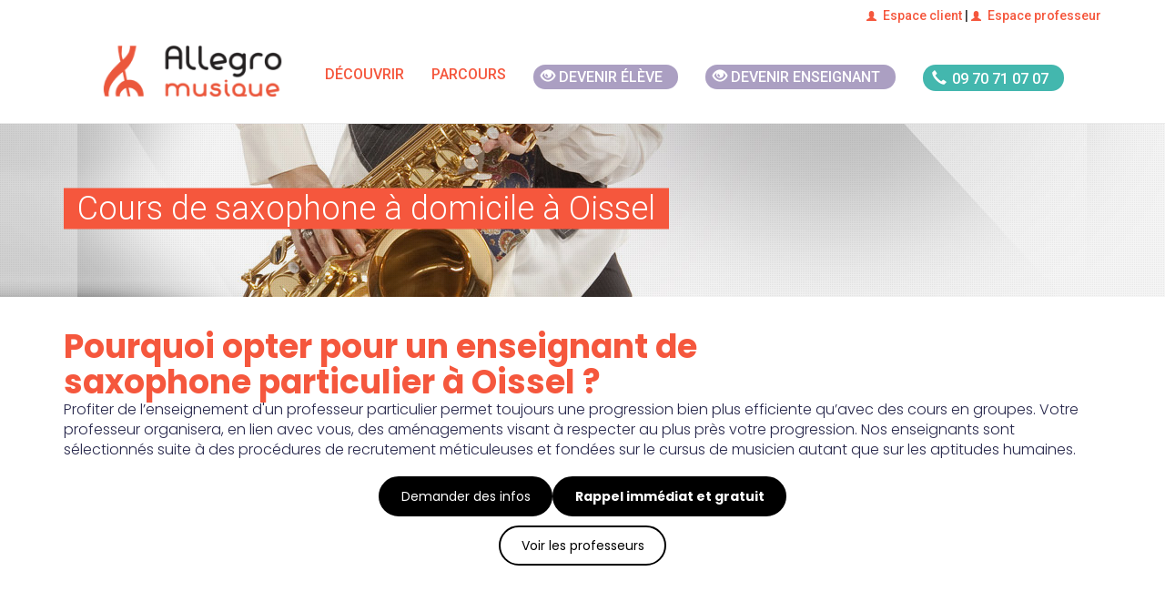

--- FILE ---
content_type: text/html; charset=UTF-8
request_url: https://www.allegromusique.fr/cours-de-saxophone-a-oissel
body_size: 91255
content:
<script type="application/javascript">
	document.addEventListener('DOMContentLoaded', () => {
		// Script to control the dropdown elements
		const dropdowns = document.querySelectorAll('.dropdown-element');
		const to_near_teacher_element = document.querySelectorAll('.to_near_teacher');
		const to_near_testimonials = document.getElementById('to_near_testimonials');

		// Script to handle the dropdown element
		dropdowns.forEach((single_dropdown, key) => {
			const current_dropdown = single_dropdown;
			const data_attribute = current_dropdown.getAttribute('data-id');
			const parsed_int_data_id = parseInt(data_attribute);

			if (key === parsed_int_data_id) {
				const title = current_dropdown.querySelector('h3');
				title.addEventListener('click', (e) => {
					e.preventDefault();
					let content = current_dropdown.querySelector('#dropdown_content');
					let svg = title.querySelector('svg');

					// rotate the svg and display the content
					if (svg.classList.contains('rotate-180')) {
						svg.classList.remove('rotate-180');
					} else {
						svg.classList.add('rotate-180');
					}

					if (content.classList.contains('hidden')) {
						content.classList.remove('hidden');
						content.classList.add('block');
						current_dropdown.classList.add('shadow-lg');
					} else {
						content.classList.remove('block');
						content.classList.add('hidden');
						current_dropdown.classList.remove('shadow-lg');
					}
				})
			}
		});

		// Script to scroll smoothly to the testimonial list
		const to_testimonial_element = (e = null) => {
			if (e) {
				e.preventDefault();
			}
			const third_dropdown = dropdowns[2].querySelector('#dropdown_content');
			third_dropdown.classList.remove('hidden');
			third_dropdown.classList.replace('block', 'block');
			third_dropdown.classList.add('shadow-lg');
			third_dropdown.scrollIntoView({
				behavior: 'smooth',
				block: "start",
				inline: "start"
			});

		}

		if (to_near_testimonials) {
			to_near_testimonials.addEventListener('click', to_testimonial_element);
		}

		// Script to handle the arrow rotation by dropdown
		const handle_arrow_rotation_by_dropdown= () => {
			const dropdowns = document.querySelectorAll('.dropdown-element');
			dropdowns.forEach((single_dropdown, key) => {
				const current_dropdown = single_dropdown;
				const title = current_dropdown.querySelector('h3');
				const svg = title.querySelector('svg');
				const content = current_dropdown.querySelector('#dropdown_content');
				if (content.classList.contains('hidden')) {
					svg.classList.remove('rotate-180');
					current_dropdown.classList.remove('shadow-lg');
				} else {
					svg.classList.add('rotate-180');
					current_dropdown.classList.add('shadow-lg');
				}
			});
		}

		// Open or close the teacher dropdown element
		const handle_teacher_element = (e = null) => {
			if (e) {
				e.preventDefault();
			}

			const first_dropdown = dropdowns[0].querySelector('#dropdown_content');
			first_dropdown.classList.remove('hidden');
			first_dropdown.classList.replace('block', 'block');
			first_dropdown.classList.add('shadow-lg');

			if (e) {
				first_dropdown.scrollIntoView({
					behavior: 'smooth',
					block: "start",
					inline: "start"
				});
			}
			handle_arrow_rotation_by_dropdown();
		}

		// Script to scroll smoothly to the teachers around list
		const to_teacher_element = (e = null) => {
			handle_teacher_element(e);
		}

		to_near_teacher_element.forEach(element => {
			element.addEventListener('click', to_teacher_element);
		});

		// Initiate the teacher dropdown element
		handle_teacher_element();

		// Script to expands paragraph or reduce it
		collapse_reduce_paragraph = (e, paragraph, read_more) => {
			e.preventDefault();
			if (paragraph.classList.contains('overflow-hidden')) {
				paragraph.classList.remove('overflow-hidden');
				paragraph.classList.remove('text-ellipsis');
				paragraph.classList.remove('max-h-[70px]');
				read_more.innerText = '...réduire'

			} else {
				paragraph.classList.add('overflow-hidden');
				paragraph.classList.add('text-ellipsis');
				paragraph.classList.add('max-h-[70px]');
				read_more.innerText = '...lire plus'
			}
		}

		const display_by_window_size = () => {
			if ((window.matchMedia('(max-width: 767px)').matches)) {

				const paragraphs = document.querySelectorAll('.expands');
				paragraphs.forEach(paragraph => {
					const current_paragraph = paragraph.querySelectorAll('div')[0];
					const read_more = paragraph.querySelectorAll('p')[0];
					read_more.addEventListener('click', (e) => {collapse_reduce_paragraph(e, current_paragraph, read_more)});
				});
			}
		}
		// Do action if window is resized
		const prevWidth = window.innerWidth;
		window.addEventListener('resize', () => {
			if(window.screen.width !== prevWidth) {
				display_by_window_size();
			}
		});
		display_by_window_size();


	const toggleBtn = document.getElementById('toggle-btn');
    const hiddenItems = document.querySelectorAll('.reassurance-item.hidden');
    let isExpanded = false; // Tracks whether the list is expanded or collapsed

    if (toggleBtn) {
        toggleBtn.addEventListener('click', function () {
            hiddenItems.forEach(item => {
                item.classList.toggle('hidden'); // Toggle visibility of the hidden items
            });
            isExpanded = !isExpanded; // Toggle the state
            toggleBtn.textContent = isExpanded ? 'Réduire' : 'Voir plus ...'; // Update button text
        });
    }
	})
</script>
<!DOCTYPE html>
<html lang="fr">
    <!-- Head -->

    <head>
    <link rel="stylesheet" href="/css/tailwind.css">
        <meta name="csrf-token" content="KaFYQCE0tchNb3F1rsCUpUeIDU6ymU0nKlXtdPGU">
<meta charset="utf-8">
<meta http-equiv="X-UA-Compatible" content="IE=edge">
<meta name="viewport" content="width=device-width, initial-scale=1">
<meta http-equiv="Cache-control" content="public">


    <title>Cours de saxophone à Oissel</title>
    <meta property="og:title" content="Cours de saxophone à Oissel">

<meta property="og:url" content="https://www.allegromusique.fr/cours-de-saxophone-a-oissel">
  <meta property="og:description" content="Profitez de cours de saxophone à domicile à Oissel.
        Les professeurs d&#039;Allegro musique sont là pour vous faire progresser quel que soit votre niveau.">
  <meta name="description" content="Profitez de cours de saxophone à domicile à Oissel.
        Les professeurs d&#039;Allegro musique sont là pour vous faire progresser quel que soit votre niveau.">

<meta property="og:type" content="article"><meta property="og:image" content="https://www.allegromusique.fr//images/instruments/25.jpg">
<!-- Configuration script -->
<script src="/config.js"></script>

<!-- Google Tag Manager -->
<script>(function(w,d,s,l,i){w[l]=w[l]||[];w[l].push({'gtm.start':
            new Date().getTime(),event:'gtm.js'});var f=d.getElementsByTagName(s)[0],
        j=d.createElement(s),dl=l!='dataLayer'?'&l='+l:'';j.async=true;j.
        src= '//www.googletagmanager.com/gtm.js?id='+i+dl;f.parentNode.insertBefore(j,f);
    })(window,document,'script','dataLayer','GTM-TP39L75');</script>
<!-- End Google Tag Manager -->

<!-- Add pages type to datalayer -->
<script>
    window.dataLayer = window.dataLayer || [];
    dataLayer.push({
        'event' : 'page_type_event',
                    'dlv_homepage_version' : '1',
                            'dlv_page_type' : 'instrument_ville',
                            'dlv_related_instrument' : 'Saxophone',
                            'dlv_city_size' : 'm',
            });
</script>


<meta name="google-site-verification" content="1tDyR5OsvQl03Ah1_7aWmLVQBPIw8uDj9-vkypsvpoc">

<link rel="canonical" href="https://www.allegromusique.fr/cours-de-saxophone-a-oissel">
<link rel="apple-touch-icon" href="/images/allegro-musique-57x57.png">
<link rel="apple-touch-icon" href="/images/logo-allegro.png" sizes="114x114">
<link rel="apple-touch-icon" href="/images/allegro-musique-72x72.png" sizes="72x72">
<link rel="shortcut icon" href="/images/allegro-musique-32x32.png">

<link href="//fonts.googleapis.com/css?family=Roboto:100,300,500&display=swap" rel="stylesheet" type="text/css">
<link rel="preload" href="/fonts/element-icons.woff" as="font" type="font/woff" crossorigin="anonymous">
<link rel="preconnect" href="https://fonts.googleapis.com">
<link rel="preconnect" href="https://fonts.gstatic.com" crossorigin>
<link href="https://fonts.googleapis.com/css2?family=Poppins:ital,wght@0,100;0,200;0,300;0,400;0,500;0,600;0,700;1,100;1,200;1,300;1,500;1,600&display=swap" rel="stylesheet">

<style>
  @font-face{
    font-family: 'element-icons';
    src: url('/fonts/element-icons.woff') format("woff"),
         url('/fonts/element-icons.ttf') format("truetype");
    font-weight:400;
    font-display:"swap";
    font-style:normal
  }
</style>

<!-- Main CSS files -->
<link rel="stylesheet" href="/css/app.css">



<!-- HTML5 shim and Respond.js for IE8 support of HTML5 elements and media queries -->
<!--[if lt IE 9]>
<script src="/js/html5shiv.min.js"></script>
<script src="/js/respond.min.js"></script>
<![endif]-->
            </head>

    <body>

    <!-- Google Tag Manager -->
    <noscript><iframe src="//www.googletagmanager.com/ns.html?id=GTM-TP39L75" height="0" width="0" style="display:none;visibility:hidden"></iframe></noscript>
    <!-- End Google Tag Manager -->

    <!-- Top bar -->
    
    <!-- Top bar -->
    <div id="top-bar" class="hidden-xs hidden-sm hidden-md">
  <div class="container">
    <div class="row">
      <div class="col-md-12">
        <span class="pull-right"><a href="https://client.allegromusique.fr/" target="_blank"><i class="glyphicon glyphicon-user"></i>Espace client</a> |
          <a href="https://professeur.allegromusique.fr/" target="_blank"><i class="glyphicon glyphicon-user"></i>Espace professeur</a>
          </span>
      </div><!-- col-md-6 -->
    </div><!-- row -->
  </div><!-- container -->
</div>
    <!--Navigation -->
    <div class="nav-wrapper">
    <nav class="navbar navbar-default" data-offset-top="35" data-offset-bottom="0">
        <div class="mx-auto w-full md:w-[750px] lg:w-[970px] xl:flex xl:justify-center xl:w-full">
            <div class="navbar-header">
                <button type="button" class="navbar-toggle collapsed" data-toggle="collapse" data-target="#navbar"
                        aria-expanded="false" aria-controls="navbar">
                    <span class="sr-only">Toggle navigation</span>
                    <span class="icon-bar"></span>
                    <span class="icon-bar"></span>
                    <span class="icon-bar"></span>
                </button>
                <a class="navbar-brand" href="/">
                    <img src="/images/logo-allegro.png" data-src="/images/logo-allegro.png"
                         alt="Allegro Musique" class="lazyload img-responsive"
                         width="200" 
                         height="50"
                         />
                    <noscript><img src="/images/logo-allegro.png" alt="Allegro Musique" class="img-responsive"/>
                    </noscript>
                </a>
            </div>
            <div id="navbar" class="navbar-collapse collapse xl:w-fit">
                <ul class="nav navbar-nav navbar-right">

                    <li class="dropdown mega-dropdown">
                        <a href="#" class="dropdown-toggle" data-toggle="dropdown" role="button" aria-haspopup="true"
                           aria-expanded="false">
                            Découvrir</a> <!-- Ajouter un <span class="caret"></span> dans le <a> serait un plus -->
                        <div class="row dropdown-menu mega-dropdown-menu">
                            <div class="col-md-3">
                                <strong>S’informer</strong>
                                <ul role="menu">
                                    <li><a href="/comment-ca-marche">Comment ça marche ?</a></li>
                                    <li><a href="/les-plus-d-allegro-musique">Les + d’Allegro Musique</a></li>
                                    <li><a href="/comment-s-inscrire">Comment s’inscrire</a></li>
                                    <li><a href="/je-m-inscris">Formules et tarifs</a></li>
                                </ul>
                            </div><!-- col-md-3 -->
                            <div class="col-md-3">
                                <strong>Aller plus loin</strong>
                                <ul role="menu">
                                    <li><a href="/je-m-inscris-en-ligne">S’inscrire en ligne</a></li>
                                    <li><a href="/annuaire">Trouver un professeur</a></li>
                                    <li><a href="/le-recrutement-de-nos-professeurs">Le recrutement de nos
                                            professeurs</a></li>
                                    <li><a href="/avis-allegro-musique">Avis Allegro Musique</a></li>
                                    <li><a href="/courts-metrages">Les vidéos Allegro</a></li>
                                </ul>
                            </div><!-- col-md-3 -->
                            <div class="col-md-3">
                                <strong>Devenir enseignant</strong>
                                <ul role="menu">
                                    <li><a href="/recrutement">Devenir enseignant</a></li>
                                </ul>
                            </div><!-- col-md-3 -->
                            <div class="col-md-3">
                                <strong>Plus d’informations…</strong>
                                <div class="widget bg-primary">
                                    <img src="/images/50_pourcent-100.png" data-src="/images/50_pourcent-100.png"
                                         alt="" class="lazyload img-responsive abs-right"/>
                                    <noscript><img src="/images/50_pourcent-100.png" alt=""
                                                   class="img-responsive abs-right"/></noscript>
                                    <a href="/demande-de-documentation">
                                        <img src="/images/picto_doc.png" data-src="/images/picto_doc.png" alt=""
                                             class="lazyload"/>
                                        <noscript><img src="/images/picto_doc.png" alt=""/></noscript>
                                        <p><strong>Télécharger notre </strong> immédiatement&nbsp;></p>
                                    </a>
                                </div><!-- widget -->
                                <p>
                                    Vous avez une question ?
                                    <strong>N'hésitez pas à appeler nos conseillers</strong>
                                    pédagogiques ils se feront une joie de vous répondre :
                                </p>
                                <div class="text-center btn-phone">
                                    <a href="tel:0970710707" data-position="interieur-menu">
                                        <div class="phone-number">
                                            <span class="glyphicon glyphicon-earphone"></span>
                                            <span class="phone-style">09 70 71 07 07</span>
                                        </div>
                                    </a>
                                </div>
                            </div><!-- col-md-3 -->
                        </div><!-- row dropdown-menu mega-dropdown-menu -->
                    </li>

                    <li class="dropdown">
                        <a href="#" class="dropdown-toggle" data-toggle="dropdown" role="button" aria-haspopup="true"
                           aria-expanded="false">Parcours</a>
                        <!-- Ajouter un <span class="caret"></span> dans le <a> serait un plus -->
                        <ul class="dropdown-menu">
                            <li><a href="/allegro-classique">Allegro Classique</a></li>
                            <li><a href="/allegro-variete">Allegro Variété</a></li>
                            <li><a href="/allegro-decouverte">Allegro Découverte</a></li>
                            <li><a href="/allegro-soutien-personnalise">Allegro Soutien personnalisé</a></li>
                        </ul>
                    </li>

                    <li class="btn-devenir-eleve">
                        <a href="/je-m-inscris-en-ligne" data-position="top-menu">
                            <div class="pink-pill">
                                <span class="glyphicon glyphicon-eye-open"></span>
                                <span class="pill-style">Devenir élève</span>
                            </div>
                        </a>
                    <li>

                    <li class="btn-devenir-enseignant">
                        <a href="/recrutement" data-position="top-menu">
                            <div class="pink-pill">
                                <span class="glyphicon glyphicon-eye-open"></span>
                                <span class="pill-style">Devenir enseignant</span>
                            </div>
                        </a>
                    <li>

                    <li class="btn-phone">
                        <a href="tel:0970710707" data-position="top-menu">
                            <div class="phone-number">
                                <span class="glyphicon glyphicon-earphone"></span>
                                <span class="phone-style">09 70 71 07 07</span>
                            </div>
                        </a>
                    </li>

                    <li>
                        <a href="https://client.allegromusique.fr/" target="_blank" class="hidden-md hidden-lg"><i class="glyphicon glyphicon-user"></i> Espace client </a>
                    </li>
                    <li>
                        <a href="https://professeur.allegromusique.fr/" target="_blank" class="hidden-md hidden-lg"><i class="glyphicon glyphicon-user"></i> Espace professeur</a>
                    </li>
                </ul>
            </div>
        </div>
    </nav>
</div><!-- nav-wrapper -->

        <!--Header -->
        <header class="bg-saxophone">
    <div class="container visible-lg-block">
      <h1>Cours de saxophone à domicile à Oissel</h1>
          </div><!-- container -->
  </header>

  

        <div id="app" class="container main-content">
            <div role="main">
                <article class="w-full font-poppins">
	    <section class="flex flex-col justify-start items-start md:gap-6 mt-2">
		        	<h2 class="font-bold text-[25px] md:text-[36px] mt-0 w-full lg:w-[25em] mb-4 lg:mx-0 lg:mb-0">Pourquoi opter pour un enseignant de saxophone particulier à Oissel ?</h2>
							<button class="text-[14px] rounded-full self-center border-2 text-black border-black py-4 px-9 bg-white to_near_teacher hover:text-white hover:bg-black md:hidden my-4">Voir les professeurs</button>
		        <div class="flex flex-col items-center w-full">
			            	<p class="mb-3 text-allegro_blue_darker">Profiter de l’enseignement d'un professeur particulier permet toujours une progression bien plus efficiente qu’avec des cours en groupes. Votre professeur organisera, en lien avec vous, des aménagements visant à respecter au plus près votre progression. Nos enseignants sont sélectionnés suite à des procédures de recrutement méticuleuses et fondées sur le cursus de musicien autant que sur les aptitudes humaines.</p>
			            <div id="info" class="z-20 fixed bottom-0 flex justify-center gap-6 p-4 self-center w-full bg-allegro_bg_calltoaction bg-[length:455px_65px] bg-no-repeat shadow-inner md:bg-none md:shadow-none md:bg-inherit md:self-start md:static md:z-0">
				                	<a href=/posez-vos-questions class="h-full w-full md:h-auto md:w-auto flex justify-center items-center"><button class="text-[14px] rounded-full border-2 text-white border-black py-2 px-3 md:py-4 md:px-9 bg-black hover:text-black hover:bg-white">Demander des infos</button></a>
								                	<a href=/rappel-immediat class="lg:block disable"><button class="text-[14px] rounded-full text-white font-bold bg-black border-2 border-black hover:text-black hover:bg-white py-4 px-9 lg:block disable">Rappel immédiat et gratuit</button></a>
				            </div>
							<button class="text-[14px] rounded-full border-2 text-black border-black py-4 px-9 bg-white to_near_teacher hover:text-white hover:bg-black disable md:block">Voir les professeurs</button>
			        </div>
    </section>
			<section class="flex flex-col justify-center items-center w-full bg-gray-100 py-20 px-20">
							<h3 class="text-allegro_blue_darker font-bold w-full lg:w-[20em] text-md text-left lg:text-center">Depuis 2004, Allegro Musique aide des milliers d'élèves à réaliser leurs rêves</h3>
										<p class="my-10 text-allegro_blue_darker font-bold">Un réseau national de plus de 15 000 professeurs</p>
										<p class="text-allegro_blue_darker">Notre équipe pédagogique choisit pour vous la crème des professeurs de saxophone à Oissel. Chez Allegro Musique, nos professeurs de saxophone sont des musiciens professionnels encourageants, qui inspirent les élèves en retransmettant leur goût pour la musique.</p>
										<p class="self-start text-allegro_blue_darker font-bold cursor-pointer to_near_teacher">> Voir les professeurs près de Oissel</p>
					</section>
				<section class="flex flex-col justify-center my-16 items-center mx-8 lg:mx-0">
							<div type="button" class="bg-red-500 text-white self-start px-10 py-2 font-bold">Evaluer mon niveau</div>
									<levels-modal level_list="[{&quot;id&quot;:0,&quot;content&quot;:&quot;D\u00e9butant&quot;},{&quot;id&quot;:1,&quot;content&quot;:&quot;Interm\u00e9diaire&quot;},{&quot;id&quot;:2,&quot;content&quot;:&quot;Confirm\u00e9&quot;},{&quot;id&quot;:3,&quot;content&quot;:&quot;Expert&quot;}]"></levels-modal>
					</section>
		<section class="flex flex-col justify-center items-center mx-8 lg:mx-0 mb-16">
							<h3 class="text-allegro_blue_darker font-bold w-full lg:w-[20em] text-md text-left lg:text-center">A qui s'adressent nos cours de saxophone à Oissel ?</h3>
										<p class="mt-10 mb-20 text-allegro_blue_darker">Un enseignant de saxophone à domicile aide à appréhender les difficultés liées à la méthode de saxophone. Voilà pourquoi nos professeurs vous soutiennent à tout moment : que vous soyez débutant ou que vous souhaitiez progresser et approfondir votre connaissance de la technique et du répertoire. Les cours sont accessibles autant aux néophytes qu’aux saxophonistes amateurs et aux professionnels.</p>
					</section>
		<section id="plusLoin" class="w-full">
    <div>
        <!-- Demande de documentation -->
        <div>
            <new-small-documentation
                :url="'https://www.allegromusique.fr/cours-de-saxophone-a-oissel'"
                :title="'Cours de saxophone à domicile à Oissel'"
                :secondform="false"
                :hubspotutk="''"
                :from="'smallcta'" >
            </new-small-documentation>
        </div><!-- call-to-action -->
    </div>
</section>	<section class="flex flex-col gap-4">
		<div class="mx-4 mb-6 sm:mx-0">
							<div class="box-border mb-1 dropdown-element hover:shadow-lg" data-id="0">
											<h3 class="m-0 py-8 px-8 font-bold cursor-pointer text-2xl text-allegro_blue_darker border-b flex justify-between">Nos professeurs près de chez vous
							<svg xmlns="http://www.w3.org/2000/svg" fill="none" viewBox="0 0 24 24" stroke-width="2.5" stroke="currentColor" class="w-8 h-8">
								<path stroke-linecap="round" stroke-linejoin="round" d="M19.5 8.25l-7.5 7.5-7.5-7.5" />
							</svg>
						</h3>
										<div class="hidden" id="dropdown_content">
												<section class="col-md-12">
							<header class="text-center">
								<h3 class="text-allegro_blue_darker text-left md:text-center">Cours de saxophone à domicile près de Oissel</h3>
							</header>
							<script type="application/javascript"
        src='//maps.googleapis.com/maps/api/js?key=AIzaSyCa6YJ9oZSGC0dv8a99V1Ds8QQOdp3gsvo&ver=1.0.0&v=3.exp&sensor=false'></script>
<script type="application/javascript" src='/js/markerclusterer.min.js'></script>
<script type="application/javascript">
document.addEventListener('DOMContentLoaded', function() {
    var mapData;
    var markers = [];

    function WhenGoogleLoadedDo(fnt) {
        if (typeof google !== 'undefined') {
            mapData = fnt();
        } else {
            setTimeout(function() {
                WhenGoogleLoadedDo(fnt);
            }, 500);
        }
    }

    WhenGoogleLoadedDo(initialize);

    async function initialize() {
        const { Map } = await google.maps.importLibrary("maps");

        var mapCanvas = document.getElementById('map_canvas');

        var MARKER_API = '/images/google/marker{nb}.png';

        var Lat = 1.07400763141;
        var Lng = 49.3477840873;

        var center = {
            lat: Lng,
            lng: Lat
        };

        var mapOptions = {
            zoom: 11,
            center: center,
            zoomControl: false,
            mapId: 'DEMO_MAP_ID',
            panControl: false,
            streetViewControl: false,
            mapTypeControl: true,
            fullscreenControl: true,
            scaleControl: false,
            draggable: false,
        };

        var map = new Map(mapCanvas, mapOptions);

                var villesProf = [
                                                [
                        'LE PETIT QUEVILLY',
                        49.4238134718,
                        1.06033289032,
                        1,
                        0,
                        'de saxophone',
                        'https://www.allegromusique.fr/cours-de-saxophone-a-le-petit-quevilly'
                    ],
                                                                [
                        'ROUEN',
                        49.4413460103,
                        1.09256784278,
                        2,
                        0,
                        'de saxophone',
                        'https://www.allegromusique.fr/cours-de-saxophone-a-rouen'
                    ],
                                                                [
                        'HOUPPEVILLE',
                        49.5041147644,
                        1.08923677261,
                        1,
                        0,
                        'de saxophone',
                        'https://www.allegromusique.fr/cours-de-saxophone-a-houppeville'
                    ],
                                                                [
                        'CHARLEVAL',
                        49.3796508002,
                        1.38961447522,
                        1,
                        0,
                        'de saxophone',
                        'https://www.allegromusique.fr/cours-de-saxophone-a-charleval-27380'
                    ],
                                                                [
                        'SAINT SEBASTIEN DE MORSENT',
                        49.0125501489,
                        1.07438380244,
                        1,
                        0,
                        'de saxophone',
                        'https://www.allegromusique.fr/cours-de-saxophone-a-saint-sebastien-de-morsent'
                    ],
                                                                [
                        'BEAUMONT LE HARENG',
                        49.6634230992,
                        1.22007480848,
                        1,
                        0,
                        'de saxophone',
                        'https://www.allegromusique.fr/cours-de-saxophone-a-beaumont-le-hareng'
                    ],
                                                                [
                        'AIZIER',
                        49.4307181998,
                        0.626081675933,
                        1,
                        0,
                        'de saxophone',
                        'https://www.allegromusique.fr/cours-de-saxophone-a-aizier'
                    ],
                                                                [
                        'CHANTELOUP',
                        48.8851752414,
                        1.02887527116,
                        1,
                        0,
                        'de saxophone',
                        'https://www.allegromusique.fr/cours-de-saxophone-a-chanteloup'
                    ],
                                                                [
                        'SOMMERY',
                        49.6386546895,
                        1.4466058642,
                        1,
                        0,
                        'de saxophone',
                        'https://www.allegromusique.fr/cours-de-saxophone-a-sommery'
                    ],
                                                                [
                        'VERNON',
                        49.0879728821,
                        1.48501282787,
                        1,
                        0,
                        'de saxophone',
                        'https://www.allegromusique.fr/cours-de-saxophone-a-vernon-27200'
                    ],
                                                                [
                        'HACQUEVILLE',
                        49.2818666204,
                        1.55751068434,
                        1,
                        0,
                        'de saxophone',
                        'https://www.allegromusique.fr/cours-de-saxophone-a-hacqueville'
                    ],
                                                                [
                        'ETREPAGNY',
                        49.3119944705,
                        1.61614236385,
                        1,
                        0,
                        'de saxophone',
                        'https://www.allegromusique.fr/cours-de-saxophone-a-etrepagny'
                    ],
                                                                [
                        'ANCOURT',
                        49.9085547953,
                        1.17898885458,
                        1,
                        0,
                        'de saxophone',
                        'https://www.allegromusique.fr/cours-de-saxophone-a-ancourt'
                    ],
                                                                [
                        'BERNIERES',
                        49.6223112672,
                        0.4774389585,
                        1,
                        0,
                        'de saxophone',
                        'https://www.allegromusique.fr/cours-de-saxophone-a-bernieres'
                    ],
                                                                [
                        'MANTES LA JOLIE',
                        48.9981665392,
                        1.69337806821,
                        1,
                        0,
                        'de saxophone',
                        'https://www.allegromusique.fr/cours-de-saxophone-a-mantes-la-jolie'
                    ],
                                    ];
        
        setMarkers(map, villesProf, MARKER_API);

        map.addListener('zoom_changed', function() {
            setMarkers(map, villesProf, MARKER_API, map.getZoom());
        });

        return [map, villesProf, MARKER_API];
    }

    async function setMarkers(map, locations, image, zoom = 20) {
        const { AdvancedMarkerElement, PinElement } = await google.maps.importLibrary("marker");
        setMapOnAll(null);

        for (var i = 0; i < locations.length; i++) {
            var villes = locations[i];
            var markerimg = image.replace('{nb}', villes[3]);
            var myLatLng = new google.maps.LatLng(villes[1], villes[2]);
            var infoWindow = new google.maps.InfoWindow();

            var marker = new AdvancedMarkerElement({
                map: map,
                position: myLatLng
            });

            markers.push(marker);

            (function(i) {
                google.maps.event.addListener(marker, "click", function() {
                    var villes = locations[i];
                    infoWindow.close();
                    var contentString = villes[3] === 1
                        ? "<div id='boxcontent' style='font-family:Arial'><strong style='color:green'>" +
                          villes[0] + "</strong><br /><span style='font-size:12px;color:#333'>" +
                          villes[3] + " professeur " + villes[5] + " à " + villes[0] +
                          ".<br><a href='/prendre-un-cours-" +
                          villes[6].split('cours-').pop().split('-a-')[0] +
                          "-a-" + villes[6].split('-a-').pop() +
                          "'>Prendre un cours " + villes[5] + " à " + villes[0] + "</a></span></div>"
                        : "<div id='boxcontent' style='font-family:Arial'><strong style='color:green'>" +
                          villes[0] + "</strong><br /><span style='font-size:12px;color:#333'>" +
                          villes[3] + " professeurs " + villes[5] + " à " + villes[0] +
                          ".<br><a href='/prendre-un-cours-" +
                          villes[6].split('cours-').pop().split('-a-')[0] +
                          "-a-" + villes[6].split('-a-').pop() +
                          "'>Prendre un cours " + villes[5] + " à " + villes[0] + "</a></span></div>";

                    infoWindow.setContent(contentString);
                    infoWindow.open(map, this);
                });
            })(i);
        }
    }

    function setMapOnAll(map = null) {
        for (let i = 0; i < markers.length; i++) {
            markers[i].setMap(map);
        }
    }

    function clusterMarkers(markers, zoomLevel) {
        const clusterRadius = getClusterRadius(zoomLevel);
        let clusters = [];

        markers.forEach(marker => {
            let addedToCluster = false;

            for (let cluster of clusters) {
                const distance = getDistance(marker[1], marker[2], cluster.lat, cluster.lng);

                if (distance <= clusterRadius) {
                    cluster.count += 1;
                    cluster.lat = (cluster.lat * (cluster.count - 1) + marker[1]) / cluster.count;
                    cluster.lng = (cluster.lng * (cluster.count - 1) + marker[2]) / cluster.count;
                    addedToCluster = true;
                    break;
                }
            }

            if (!addedToCluster) {
                clusters.push({
                    lat: marker[1],
                    lng: marker[2],
                    count: 1
                });
            }
        });

        return clusters;
    }

    function getClusterRadius(zoomLevel) {
        return 5516950 / Math.pow(zoomLevel, 2);
    }

    function getDistance(lat1, lng1, lat2, lng2) {
        const R = 6371;
        const dLat = (lat2 - lat1) * (Math.PI / 180);
        const dLng = (lng2 - lng1) * (Math.PI / 180);
        const a = Math.sin(dLat / 2) * Math.sin(dLat / 2) +
            Math.cos(lat1 * (Math.PI / 180)) * Math.cos(lat2 * (Math.PI / 180)) *
            Math.sin(dLng / 2) * Math.sin(dLng / 2);
        const c = 2 * Math.atan2(Math.sqrt(a), Math.sqrt(1 - a));
        return R * c * 1000;
    }
});
</script>

<div id="map_canvas"></div>						</section>
												<section id="listeProfsAround"></section>


													<div class="flex flex-col justify-start px-4">
								<h3 class="text-allegro_blue_darker font-bold">Un réseau national de plus de 15 000 professeurs</h3>
								<p class="mt-4 text-allegro_blue_darker">Nos professeurs de de saxophone sont sélectionnés pour leur parcours musical autant que pour leurs qualités pédagogiques et humaines. Dès leur intégration à notre réseau, nous leur proposons des rencontres entre professeurs, des formations et des outils pédagogiques pour les aider à vous offrir le meilleur des cours de saxophone. Leur travail est rémunéré à sa juste valeur et nous nous occupons des démarches administratives liées à leur déclaration.</p>
							</div>
												<div class="w-full bg-allegro_blue_lighter font-poppins">
    <div class=" p-24 px-20">
        <span class="text-white uppercase text-sm font-bold">Demande de recherche enseignant</span>
        <div>
            <div class="flex flex-col gap-2">
                <h3 class="text-white font-bold text-md">Nous demander de rechercher un professeur près de chez vous</h3>
                <a href="/je-m-inscris-en-ligne" class="py-4 px-6 rounded-full bg-black text-white cursor-pointer text-left w-fit text-sm uppercase font-semibold">> Je veux commencer les cours</a>
            </div>
        </div>
    </div>

</div>					</div>
				</div>
										<div class="box-border mb-1 dropdown-element hover:shadow-lg" data-id="1">
											<h3 class="m-0 py-8 px-8 font-bold cursor-pointer text-2xl text-allegro_blue_darker border-b flex justify-between">FAQs
							<svg xmlns="http://www.w3.org/2000/svg" fill="none" viewBox="0 0 24 24" stroke-width="2.5" stroke="currentColor" class="w-8 h-8">
								<path stroke-linecap="round" stroke-linejoin="round" d="M19.5 8.25l-7.5 7.5-7.5-7.5" />
							</svg>
						</h3>
										<div class="hidden py-8  px-16 text-allegro_blue_darker" id="dropdown_content">
																											<div class="flex-col items-center text-left list_faqs">
								<p class="text-allegro_blue_lighter font-bold">Combien de temps dure un cours particulier ?</p>
								<p class="text-allegro_blue_darker child:text-allegro_blue_darker">Pour les cours de musiqueavec Allegro Musique, prévoyez une heure minimum. C’est le choix de presque tous les élèves qui se tournent vers nos services. Néanmoins, il est également faisable de suivre des cours plus longs si vous le désirez. Sachez cependant qu’il est dur de rester focalisé sur une même tâche plus d’une heure !</p>
							</div>
																					<div class="flex-col items-center text-left list_faqs">
								<p class="text-allegro_blue_lighter font-bold">Sous quel délai commencent les cours après l’inscription ?</p>
								<p class="text-allegro_blue_darker child:text-allegro_blue_darker">Entre votre inscription et le premier cours chez vous, il faudra attendre une quinzaine de jours de délai à peu près. Ce délai peut varier selon votre secteur et du nombre de professeurs disponibles aux créneaux demandés.</p>
							</div>
																					<div class="flex-col items-center text-left list_faqs">
								<p class="text-allegro_blue_lighter font-bold">La fréquence de cours est-elle modulable ?</p>
								<p class="text-allegro_blue_darker child:text-allegro_blue_darker">Chez Allegro Musique, nous savons bien qu’il n’est pas évident de prévoir son temps libre sur une année à l’avance. De plus, vous voudrez surement partir en vacances ! C’est pourquoi il est possible d’adapter la fréquence de vos leçons de musique tous les mois. Comme cela vous pourrez adapter la fréquence des cours simplement en téléphonant le service client ou par vous-même sur votre espace client sur notre site internet.</p>
							</div>
																		</div>
				</div>
										<div class="box-border mb-1 dropdown-element hover:shadow-lg" data-id="2">
											<h3 class="m-0 py-8 px-8 font-bold  cursor-pointer text-2xl text-allegro_blue_darker border-b flex justify-between">Avis Clients
							<svg xmlns="http://www.w3.org/2000/svg" fill="none" viewBox="0 0 24 24" stroke-width="2.5" stroke="currentColor" class="w-8 h-8">
								<path stroke-linecap="round" stroke-linejoin="round" d="M19.5 8.25l-7.5 7.5-7.5-7.5" />
							</svg>
						</h3>
										<div class="hidden" id="dropdown_content">
													<testimonials :testimonials="[{&quot;ID&quot;:1486,&quot;post_title&quot;:&quot;Patrick S. (75)&quot;,&quot;post_content&quot;:&quot;Nous avons fait appel aux services d&#039;Allegro Musique pendant plusieurs ann\u00e9es et en avons \u00e9t\u00e9 tout \u00e0 fait satisfaits. Nous vous avons d&#039;ailleurs recommand\u00e9s \u00e0 plusieurs de nos amis.&quot;},{&quot;ID&quot;:1424,&quot;post_title&quot;:&quot;Th\u00e9r\u00e8se L. (93)&quot;,&quot;post_content&quot;:&quot;Bravo pour la rapidit\u00e9 et merci pour votre gentillesse.&lt;br&gt;&quot;},{&quot;ID&quot;:1563,&quot;post_title&quot;:&quot;Huguette M. (56)&quot;,&quot;post_content&quot;:&quot;Mes cours de piano se passe tr\u00e8s bien.&lt;br&gt;Mme B. est un professeur tr\u00e8s patiente et calme  avec une m\u00e9thode p\u00e9dagogique bien adapt\u00e9e, comme j&#039;ai commenc\u00e9 le piano tr\u00e8s tard la progression est plus lente.&lt;br&gt;En plus ce professeur d&#039;un abord facile et agr\u00e9able tr\u00e8s sociable. ce professeur peut \u00eatre recommand\u00e9e pour des enfants comme pour des personnes adultes et plus ag\u00e9es.&quot;}]"></testimonials>
											</div>
				</div>
											<div class="box-border mb-1 dropdown-element hover:shadow-lg" data-id="3">
											<h3 class="m-0 py-8 px-8 font-bold  cursor-pointer text-2xl text-allegro_blue_darker border-b flex justify-between">Nos engagements
							<svg xmlns="http://www.w3.org/2000/svg" fill="none" viewBox="0 0 24 24" stroke-width="2.5" stroke="currentColor" class="w-8 h-8">
								<path stroke-linecap="round" stroke-linejoin="round" d="M19.5 8.25l-7.5 7.5-7.5-7.5" />
							</svg>
						</h3>
										<div class="hidden py-8  px-16" id="dropdown_content">
																			 							 								 <div class="flex-col items-center text-left reassurance-item ">
									 <p class="text-allegro_blue_lighter font-bold">1. Confort et commodité :</p>
									 <p class="text-allegro_blue_darker">- Inutile de vous déplacer, vous permettant de économiser du temps et des forces.<br>- L’étudiant étudie dans un cadre confortable et familier</p>
								 </div>
							 						 							 								 <div class="flex-col items-center text-left reassurance-item ">
									 <p class="text-allegro_blue_lighter font-bold">2. Planning flexible :</p>
									 <p class="text-allegro_blue_darker">- Programmation des leçons selon l'emploi du temps de l'élève.<br>- Possibilité de réajuster les leçons en cas de besoin.</p>
								 </div>
							 						 							 								 <div class="flex-col items-center text-left reassurance-item ">
									 <p class="text-allegro_blue_lighter font-bold">3. Attention personnalisée :</p>
									 <p class="text-allegro_blue_darker">- L'enseignant se focalise sur l'élève pour une avancée accélérée.<br>- Les leçons sont adaptés aux exigences et au cadence de l'élève.</p>
								 </div>
							 						 							 								 <div class="flex-col items-center text-left reassurance-item hidden">
									 <p class="text-allegro_blue_lighter font-bold">4. Réduction des distractions :</p>
									 <p class="text-allegro_blue_darker">- Un environnement calme favorise une meilleure concentration.<br>- Moins de pressions sociales qu'dans un cadre collectif.</p>
								 </div>
							 						 							 								 <div class="flex-col items-center text-left reassurance-item hidden">
									 <p class="text-allegro_blue_lighter font-bold">5. Encouragement et assurance :</p>
									 <p class="text-allegro_blue_darker">- Un suivi personnalisé favorise la motivation et confiance.<br>- L’étudiant se sent plus à l'aise pour poser des questions.</p>
								 </div>
							 						 							 								 <div class="flex-col items-center text-left reassurance-item hidden">
									 <p class="text-allegro_blue_lighter font-bold">6. Matériel adapté :</p>
									 <p class="text-allegro_blue_darker">- Pratique sur l’instrument personnel de l'élève, facilitant l'apprentissage sur le saxophone personnel.<br>- Possibilité pour le professeur ajuster l’installation et le placement du saxophone.</p>
								 </div>
							 						 							 								 <div class="flex-col items-center text-left reassurance-item hidden">
									 <p class="text-allegro_blue_lighter font-bold">7. Méthodes personnalisées :</p>
									 <p class="text-allegro_blue_darker">- Techniques éducatives adaptées aux préférences et aptitudes de l'élève.<br>- Choix des morceaux adaptés avec l’élève.</p>
								 </div>
							 						 							 								 <div class="flex-col items-center text-left reassurance-item hidden">
									 <p class="text-allegro_blue_lighter font-bold">8. Participation des parents :</p>
									 <p class="text-allegro_blue_darker">- Les parents peuvent observer les développements de leur enfant et participer au parcours de l’élève.</p>
								 </div>
							 						 							 								 <div class="flex-col items-center text-left reassurance-item hidden">
									 <p class="text-allegro_blue_lighter font-bold">9. Progression personnalisée :</p>
									 <p class="text-allegro_blue_darker">- Avancée à la vitesse personnelle sans pression de comparaison.<br>- Ajustement des objectifs en fonction des réalisations de l'élève.</p>
								 </div>
							 						 							 								 <div class="flex-col items-center text-left reassurance-item hidden">
									 <p class="text-allegro_blue_lighter font-bold">10. Développement d'une routine :</p>
									 <p class="text-allegro_blue_darker">- Incorporation aisée des sessions dans le quotidien de l'élève.<br>- Incitation à une pratique assidue.</p>
								 </div>
							 						 							 								 <div class="flex-col items-center text-left reassurance-item hidden">
									 <p class="text-allegro_blue_lighter font-bold">11. Sécurité :</p>
									 <p class="text-allegro_blue_darker">- Diminution des dangers liés aux transports.<br>- Confiance en la sécurité pour les jeunes élèves.</p>
								 </div>
							 						 							 								 <div class="flex-col items-center text-left reassurance-item hidden">
									 <p class="text-allegro_blue_lighter font-bold">12. Utilisation de son propre saxophone :</p>
									 <p class="text-allegro_blue_darker">- Étude sur son instrument, familiarisation avec le toucher et la résonance.<br>- Ajustements et conseils du professeur sur le soin et la disposition.</p>
								 </div>
							 						 							 								 <div class="flex-col items-center text-left reassurance-item hidden">
									 <p class="text-allegro_blue_lighter font-bold">13. Aménagement de l’espace d’étude :</p>
									 <p class="text-allegro_blue_darker">- Vérification et optimisation de l’ergonomie de l’aire de pratique.<br>- Recommandations pour organiser un environnement propice à la pratique quotidienne.</p>
								 </div>
							 						 							 								 <div class="flex-col items-center text-left reassurance-item hidden">
									 <p class="text-allegro_blue_lighter font-bold">14. Correction immédiate des mauvaises habitudes :</p>
									 <p class="text-allegro_blue_darker">- Observation directe et correction des attitudes et techniques saxophonistiques.<br>- Concentration sur la position des mains et aux techniques de pédalage.</p>
								 </div>
							 						 							 								 <div class="flex-col items-center text-left reassurance-item hidden">
									 <p class="text-allegro_blue_lighter font-bold">15. Renforcement des compétences saxophonistiques :</p>
									 <p class="text-allegro_blue_darker">- Exercices techniques adaptés aux exigences de l'élève.<br>- Focalisation sur la dynamique, la justesse et la précision rythmique.</p>
								 </div>
							 						 							 								 <div class="flex-col items-center text-left reassurance-item hidden">
									 <p class="text-allegro_blue_lighter font-bold">16. Planification structurée et évolutive :</p>
									 <p class="text-allegro_blue_darker">- Plan de progression adapté au compétences et aux aspirations de l'élève.<br>- Flexibilité pour ajuster les leçons selon les progrès.</p>
								 </div>
							 						 							 								 <div class="flex-col items-center text-left reassurance-item hidden">
									 <p class="text-allegro_blue_lighter font-bold">17. Créativité et improvisation :</p>
									 <p class="text-allegro_blue_darker">- Stimulation de l’improvisation et à la création de morceaux.<br>- Travail sur des techniques d’improvisation.</p>
								 </div>
							 						 							 								 <div class="flex-col items-center text-left reassurance-item hidden">
									 <p class="text-allegro_blue_lighter font-bold">18. Intégration de ressources multimédias :</p>
									 <p class="text-allegro_blue_darker">- Intégration de ressources multimédias pour enrichir l’apprentissage.<br>- Usage de logiciels de musique et d’autres ressources digitales.</p>
								 </div>
							 						 							 								 <div class="flex-col items-center text-left reassurance-item hidden">
									 <p class="text-allegro_blue_lighter font-bold">19. Préparation pour des représentations :</p>
									 <p class="text-allegro_blue_darker">- Exercices de performance pour diminuer l’anxiété.<br>- Directives pour les répétitions, des représentations ou des spectacles.</p>
								 </div>
							 						 							 								 <div class="flex-col items-center text-left reassurance-item hidden">
									 <p class="text-allegro_blue_lighter font-bold">20. Expression artistique :</p>
									 <p class="text-allegro_blue_darker">- Focus sur l’interprétation, la passion et l’expression artistique.<br>- Examen minutieux des pièces pour appréhender les idées du compositeur.</p>
								 </div>
							 						 						                            <button id="toggle-btn" class="text-allegro_blue font-bold cursor-pointer mt-4">Voir plus ...</button>
                         											</div>
				</div>
					</div>
					<div class="flex flex-col-reverse md:flex-row items-center md:items-start justify-center md:justify-start px-20 gap-8">
									<img class="w-[20em] h-[16em] self-center" src="images/ville-instrument/super-professeur.png" alt="Professeurs de saxophone privés chez soi chez Allegro Musique" title="Professeurs de saxophone pour débutant à Oissel avec Allegro" class="lazyload img-responsive" />
								<div class="flex flex-col">
											<p class="w-[20em] text-allegro_blue_darker font-bold mb-0">Allegro musique, la référence n°1 des cours de musique à domicile</p>
																<h2 class="text-red-500 font-bold my-10 text-9xl">Nous avons votre professeur de saxophone</h2>
																							<p class="text-allegro_blue_darker font-bold">Des cours de saxophone pour débutants à experts, accessibles à tous.</p>
													<p class="text-allegro_blue_darker font-bold">Plusieurs professeurs de saxophone disponibles à Oissel</p>
													<p class="text-allegro_blue_darker font-bold">Des tarifs attractifs</p>
													<p class="text-allegro_blue_darker font-bold">Des formules variées pour des cours sans contraintes</p>
															</div>
			</div>
			</section>
						<section class="flex flex-col justify-center items-center mx-8 md:mx-0 mb-14 last:mb-0 expands">
				<h3 class="text-allegro_blue_darker font-bold w-full md:w-[20em] text-md text-left md:text-center">Des cours de saxophone pour adulte et enfant sans prise de tête</h3>
				<div class="mt-10 mb-4 overflow-hidden text-ellipsis max-h-[70px] md:max-h-full md:overflow-visible">Nos cours de saxophone se font rapidement à votre domicile quand vous le voulez, à l’instant de votre choix. Nos formules vous permettent de prendre des cours de saxophone en toute liberté pour faciliter votre progression. Si vous avez des questions, pensez à nous contacter pour plus de renseignements sur nos cours et nos tarifs ou <a href="/je-m-inscris-en-ligne">inscrivez-vous dès maintenant en ligne</a>.</div><p class="block self-start font-bold cursor-pointer text-allegro_blue_darker md:hidden">...lire plus</p>
			</section>
					<section class="flex flex-col justify-center items-center mx-8 md:mx-0 mb-14 last:mb-0 expands">
				<h3 class="text-allegro_blue_darker font-bold w-full md:w-[20em] text-md text-left md:text-center">Nos cours de saxophone s'adaptent à vos exigences</h3>
				<div class="mt-10 mb-4 overflow-hidden text-ellipsis max-h-[70px] md:max-h-full md:overflow-visible">Le saxophone est un instrument plutôt jeune puisqu’il a été créé et breveté au milieu du XIXème siècle par le Belge Adolphe Sax. Il a été utilisé par de nombreux compositeurs comme Debussy, Berlioz ou Ravel. Mais c’est surtout le jazz qui a popularisé cet instrument :  Sydney Bechet, John Coltrane ou Charlie Parker sont les saxophonistes les plus connus. Il est également très présent dans bien d’autres styles populaires que vous aurez plaisir à découvrir : la bossa nova, le funk, le rock… Il existe de nombreux types de saxophone : alto, contrebasse, baryton, ténor ou soprano. Indiquez-nous quels sont vos goûts musicaux : classique, jazz, funk ou même métal !</div><p class="block self-start font-bold cursor-pointer text-allegro_blue_darker md:hidden">...lire plus</p>
			</section>
					<section class="flex flex-col justify-center items-center mx-8 md:mx-0 mb-14 last:mb-0 expands">
				<h3 class="text-allegro_blue_darker font-bold w-full md:w-[20em] text-md text-left md:text-center">Des cours personnalisés pour votre progression</h3>
				<div class="mt-10 mb-4 overflow-hidden text-ellipsis max-h-[70px] md:max-h-full md:overflow-visible"> Apprendre à jouer des chansons au saxophone qui vous plaisent est le meilleur moyen pour progresser et rester motivé. Grâce à un accompagnement régulier, à la qualité des échanges et à la bonne relation élève et professeur, nos cours de saxophone à domicile permettent de susciter pleinement la passion pour son instrument. Nos cours de saxophone se démarquent par leur approche personnalisée et ludique, qui permettra d’enrichir votre relation personnelle et musicale avec votre instrument. Comme chaque individu est unique, la pédagogie personnalisée des cours de saxophone à domicile permet de comprendre votre pratique du saxophone mais aussi la racine des difficultés pour mieux progresser.</div><p class="block self-start font-bold cursor-pointer text-allegro_blue_darker md:hidden">...lire plus</p>
			</section>
						<section class="rounded-lg bg-allegro_red bg-opacity-40 cursor-pointer h-fit" id="to_near_testimonials">
    <div class="flex flex-col p-6 justify-center items-center h-full">
        <div class="flex flex-col items-center">
            <p class="text-allegro_red text-[1.5em] font-bold mb-0"><span class="font-bold text-[1.6em]">4.6</span>/5</p>
            <div class="flex mb-4">
                                <svg xmlns="http://www.w3.org/2000/svg" viewBox="0 0 24 24" fill="currentColor" class="w-10 h-10 text-yellow-200">
                    <path fill-rule="evenodd" d="M10.788 3.21c.448-1.077 1.976-1.077 2.424 0l2.082 5.007 5.404.433c1.164.093 1.636 1.545.749 2.305l-4.117 3.527 1.257 5.273c.271 1.136-.964 2.033-1.96 1.425L12 18.354 7.373 21.18c-.996.608-2.231-.29-1.96-1.425l1.257-5.273-4.117-3.527c-.887-.76-.415-2.212.749-2.305l5.404-.433 2.082-5.006z" clip-rule="evenodd" />
                </svg>
                                                <svg xmlns="http://www.w3.org/2000/svg" viewBox="0 0 24 24" fill="currentColor" class="w-10 h-10 text-yellow-200">
                    <path fill-rule="evenodd" d="M10.788 3.21c.448-1.077 1.976-1.077 2.424 0l2.082 5.007 5.404.433c1.164.093 1.636 1.545.749 2.305l-4.117 3.527 1.257 5.273c.271 1.136-.964 2.033-1.96 1.425L12 18.354 7.373 21.18c-.996.608-2.231-.29-1.96-1.425l1.257-5.273-4.117-3.527c-.887-.76-.415-2.212.749-2.305l5.404-.433 2.082-5.006z" clip-rule="evenodd" />
                </svg>
                                                <svg xmlns="http://www.w3.org/2000/svg" viewBox="0 0 24 24" fill="currentColor" class="w-10 h-10 text-yellow-200">
                    <path fill-rule="evenodd" d="M10.788 3.21c.448-1.077 1.976-1.077 2.424 0l2.082 5.007 5.404.433c1.164.093 1.636 1.545.749 2.305l-4.117 3.527 1.257 5.273c.271 1.136-.964 2.033-1.96 1.425L12 18.354 7.373 21.18c-.996.608-2.231-.29-1.96-1.425l1.257-5.273-4.117-3.527c-.887-.76-.415-2.212.749-2.305l5.404-.433 2.082-5.006z" clip-rule="evenodd" />
                </svg>
                                                <svg xmlns="http://www.w3.org/2000/svg" viewBox="0 0 24 24" fill="currentColor" class="w-10 h-10 text-yellow-200">
                    <path fill-rule="evenodd" d="M10.788 3.21c.448-1.077 1.976-1.077 2.424 0l2.082 5.007 5.404.433c1.164.093 1.636 1.545.749 2.305l-4.117 3.527 1.257 5.273c.271 1.136-.964 2.033-1.96 1.425L12 18.354 7.373 21.18c-.996.608-2.231-.29-1.96-1.425l1.257-5.273-4.117-3.527c-.887-.76-.415-2.212.749-2.305l5.404-.433 2.082-5.006z" clip-rule="evenodd" />
                </svg>
                                                <svg xmlns="http://www.w3.org/2000/svg" viewBox="0 0 24 24" fill="currentColor" class="w-10 h-10 text-yellow-200">
                    <path fill-rule="evenodd" d="M10.788 3.21c.448-1.077 1.976-1.077 2.424 0l2.082 5.007 5.404.433c1.164.093 1.636 1.545.749 2.305l-4.117 3.527 1.257 5.273c.271 1.136-.964 2.033-1.96 1.425L12 18.354 7.373 21.18c-.996.608-2.231-.29-1.96-1.425l1.257-5.273-4.117-3.527c-.887-.76-.415-2.212.749-2.305l5.404-.433 2.082-5.006z" clip-rule="evenodd" />
                </svg>
                            </div>
        </div>
        <p class="text-allegro_red text-2xl font-semibold text-left md:text-center md:mx-36">À Oissel, découvrez nos professeurs de saxophone notés en moyenne 4.6 étoiles sur 5, sur un total de 4 avis positifs.</p>
    </div>
</section>		<section class="flex flex-col gap-4">
					<div class="flex flex-col mx-14 md:mx-0 my-20">
				<h2 class="text-red-500 font-bold my-10 text-left sm:text-center">Prêt à commencer les cours ?</h2>
									<div class="flex flex-col gap-4">
													<div class="flex gap-4 items-center">
								<div class="flex justify-center items-center rounded-full py-4 px-8 border border-lg text-3xl border-allegro_blue_darker font-bold">1</div><p class="text-allegro_blue_darker font-bold mb-0"><a href=/je-m-inscris class="hover:text-red-600">Vous choisissez une formule</a>, vous nous indiquez vos souhaits et renseignements.</p>
							</div>
													<div class="flex gap-4 items-center">
								<div class="flex justify-center items-center rounded-full py-4 px-8 border border-lg text-3xl border-allegro_blue_darker font-bold">2</div><p class="text-allegro_blue_darker font-bold mb-0">Un conseiller spécialisé sélectionne l'enseignant qui correspond à vos attentes.</p>
							</div>
													<div class="flex gap-4 items-center">
								<div class="flex justify-center items-center rounded-full py-4 px-8 border border-lg text-3xl border-allegro_blue_darker font-bold">3</div><p class="text-allegro_blue_darker font-bold mb-0">Vous commencez !</p>
							</div>
											</div>
							</div>
							<div class="flex flex-col justify-start my-10 ml-10 md:ml-0">
									<div>
						<h3 class="font-bold text-allegro_blue_darker">Besoin d'en discuter ?</h3>
						<p>Être rappelé par nos conseillers</p>
					</div>
					<a href=/rappel-immediat class="self-center md:self-start"><button class="text-[14px] rounded-full text-white font-bold border-black bg-black hover:text-black hover:bg-white border-2 py-4 px-9">Rappel immédiat et gratuit</button></a>
									<div>
						<h3 class="font-bold text-allegro_blue_darker">Besoin d'en savoir plus ?</h3>
						<p>Recevez immédiatement notre documentation et nos tarifs</p>
					</div>
					<a href=/posez-vos-questions class="self-center md:self-start"><button class="text-[14px] rounded-full text-white font-bold border-black bg-black hover:text-black hover:bg-white border-2 py-4 px-9">Contactez-nous</button></a>
							</div>
								<div class="flex flex-col items-center self-center w-full sm:w-fit md:w-full md:px-4 h-auto bg-gray-100 py-10">
			<h3 class="font-bold text-allegro_blue_darker text-center">Des cours de saxophone à Oissel avantageux <br>avec Allegro Musique</h3>
			<div class="flex flex-wrap justify-center md:justify-between mt-10 md:w-[48em] gap-8">
														<div class="disable md:flex md:flex-col items-center w-[20em]">
						<img src=images/plaisir-150x150.png alt=Plaisir data-src=images/plaisir-150x150.png class=" w-24 mb-8">
						<h4 class="text-center text-allegro_blue_lighter font-bold mb-10">PLAISIR : <br> Nos professeurs vous transmettront leur passion pour la musique.</h4>
						<p class="my-auto text-allegro_blue_darker">L’enseignant vous propose une approche pédagogique personnalisée et comprend vos attentes.</p>
					</div>
					<div class="flex justify-start gap-4 w-[20em] md:hidden">
						<img src=images/plaisir-150x150.png alt=Plaisir data-src=images/plaisir-150x150.png class=" w-16 h-16 mt-5">
						<div class="flex flex-col items-start md:items-center">
							<h4 class="text-allegro_blue_lighter font-bold text-left">PLAISIR : <br> Nos professeurs vous transmettront leur passion pour la musique.</h4>
							<p class="my-auto">L’enseignant vous propose une approche pédagogique personnalisée et comprend vos attentes.</p>
						</div>
					</div>
														<div class="disable md:flex md:flex-col items-center w-[20em]">
						<img src=images/qualite-150x150.png alt=Qualité data-src=images/qualite-150x150.png class=" w-24 mb-8">
						<h4 class="text-center text-allegro_blue_lighter font-bold mb-10">QUALITE : <br> Une sélection exigeante de professionnels de la musique</h4>
						<p class="my-auto text-allegro_blue_darker">Formés dans les plus grandes écoles de musique, les enseignants de notre équipe sont de parfaits pédagogues. </p>
					</div>
					<div class="flex justify-start gap-4 w-[20em] md:hidden">
						<img src=images/qualite-150x150.png alt=Qualité data-src=images/qualite-150x150.png class=" w-16 h-16 mt-5">
						<div class="flex flex-col items-start md:items-center">
							<h4 class="text-allegro_blue_lighter font-bold text-left">QUALITE : <br> Une sélection exigeante de professionnels de la musique</h4>
							<p class="my-auto">Formés dans les plus grandes écoles de musique, les enseignants de notre équipe sont de parfaits pédagogues. </p>
						</div>
					</div>
														<div class="disable md:flex md:flex-col items-center w-[20em]">
						<img src=images/simplicite-150x150.png alt=Simplicité data-src=images/simplicite-150x150.png class=" w-24 mb-8">
						<h4 class="text-center text-allegro_blue_lighter font-bold mb-10">LIBERTE : <br> Choisissez la fréquence et les heures de vos cours</h4>
						<p class="my-auto text-allegro_blue_darker">Nos enseignants viennent chez vous, à Oissel, pour faciliter votre accès à la musique. faites le choix du confort et économisez du temps, pour vous ou pour vos enfants.</p>
					</div>
					<div class="flex justify-start gap-4 w-[20em] md:hidden">
						<img src=images/simplicite-150x150.png alt=Simplicité data-src=images/simplicite-150x150.png class=" w-16 h-16 mt-5">
						<div class="flex flex-col items-start md:items-center">
							<h4 class="text-allegro_blue_lighter font-bold text-left">LIBERTE : <br> Choisissez la fréquence et les heures de vos cours</h4>
							<p class="my-auto">Nos enseignants viennent chez vous, à Oissel, pour faciliter votre accès à la musique. faites le choix du confort et économisez du temps, pour vous ou pour vos enfants.</p>
						</div>
					</div>
														<div class="disable md:flex md:flex-col items-center w-[20em]">
						<img src=images/prix-150x150.png alt=Prix data-src=images/prix-150x150.png class=" w-24 mb-8">
						<h4 class="text-center text-allegro_blue_lighter font-bold mb-10">LE PRIX : <br> 50% de crédit d'impôt</h4>
						<p class="my-auto text-allegro_blue_darker">La musique devient plus abordable chez Allegro avec une remise de 50% sur les prix grâce au crédit d'impôt.</p>
					</div>
					<div class="flex justify-start gap-4 w-[20em] md:hidden">
						<img src=images/prix-150x150.png alt=Prix data-src=images/prix-150x150.png class=" w-16 h-16 mt-5">
						<div class="flex flex-col items-start md:items-center">
							<h4 class="text-allegro_blue_lighter font-bold text-left">LE PRIX : <br> 50% de crédit d'impôt</h4>
							<p class="my-auto">La musique devient plus abordable chez Allegro avec une remise de 50% sur les prix grâce au crédit d'impôt.</p>
						</div>
					</div>
							</div>
		</div>
				<section id="plusLoin" class="w-full">
    <div>
        <!-- Demande de documentation -->
        <div>
            <new-small-documentation
                :url="'https://www.allegromusique.fr/cours-de-saxophone-a-oissel'"
                :title="'Cours de saxophone à domicile à Oissel'"
                :secondform="true"
                :hubspotutk="''"
                :from="'smallcta'" >
            </new-small-documentation>
        </div><!-- call-to-action -->
    </div>
</section>		<div>
    <h3 class=" text-allegro_blue_darker font-semibold">Découvrez les communes limitrophes de Oissel pour trouver les opportunités diverses de leçons de saxophone.</h3>
    <ul class="list-disc">
                <li class="mt-2"><a class="text-gray-500 font-medium hover:text-gray-400 hover:underline" href="cours-de-saxophone-a-tourville-la-riviere">Choisissez TOURVILLE LA RIVIERE pour vos cours de saxophone</a></li>
                <li class="mt-2"><a class="text-gray-500 font-medium hover:text-gray-400 hover:underline" href="cours-de-saxophone-a-cleon">CLEON est l'endroit idéal pour prendre des cours de saxophone</a></li>
                <li class="mt-2"><a class="text-gray-500 font-medium hover:text-gray-400 hover:underline" href="cours-de-saxophone-a-petit-couronne">Optez pour des cours de saxophone à PETIT COURONNE</a></li>
                <li class="mt-2"><a class="text-gray-500 font-medium hover:text-gray-400 hover:underline" href="cours-de-saxophone-a-grand-couronne">Prenez des cours de saxophone à GRAND COURONNE</a></li>
                <li class="mt-2"><a class="text-gray-500 font-medium hover:text-gray-400 hover:underline" href="cours-de-saxophone-a-saint-aubin-les-elbeuf">Profitez des cours de saxophone exceptionnels disponibles à SAINT AUBIN LES ELBEUF</a></li>
                        <li class="mt-2"><a class="text-gray-500 font-medium hover:text-gray-400 hover:underline" href="cours-de-saxophone-a-saint-etienne-du-rouvray">Profitez des cours de saxophone exceptionnels disponibles à SAINT ETIENNE DU ROUVRAY</a></li>
                <li class="mt-2"><a class="text-gray-500 font-medium hover:text-gray-400 hover:underline" href="cours-de-saxophone-a-sotteville-les-rouen">SOTTEVILLE LES ROUEN vous offre l'opportunité d'apprendre grâce aux cours de saxophone</a></li>
                        <li class="mt-2"><a class="text-gray-500 font-medium hover:text-gray-400 hover:underline" href="cours-de-saxophone-a-paris-15e-arrondissement">Choisissez PARIS 15E ARRONDISSEMENT pour vos cours de saxophone</a></li>
            </ul>
</div>
	</section>
</article>
            </div><!-- col-md-9 -->
        </div><!-- .container -->

        <!-- Footer -->
        <footer>
    <div class="container">
        <div class="row">

            <!-- Services à la personne -->
            <div class="col-md-2">
                <div>
                    <img src="[data-uri]"
                         data-src="/images/logo_servicealapersonne.png" alt="Charte qualité des services à la personne"
                         class="lazyload img-responsive"/>
                    <noscript><img src="/images/logo_servicealapersonne.png" alt="Charte qualité des services à la personne"
                                   class="img-responsive"/></noscript>
                </div>

            </div>

            <div class="col-md-2">
                <div>
                    <img src="[data-uri]"
                         data-src="/images/logo_charte_qualite.png"
                         alt="Charte nationale Qualité service à la personne " class="lazyload img-responsive"/>
                    <noscript><img src="/images/logo_charte_qualite.png"
                                   alt="Charte nationale Qualité service à la personne " class="img-responsive"/></noscript>
                </div>
            </div>

            <!-- Logos -->
            <div class="col-md-2">
                <img src="[data-uri]"
                     data-src="/images/logo-bpi-2025.png" alt="Banque publique d'investissement"
                     class="lazyload img-responsive"/>
                <noscript><img src="/images/logo-bpi-2025.png" alt="Banque publique d'investissement"
                               class="img-responsive"/></noscript>
            </div><!-- col-md-3 -->

            <!-- Menu -->
            <div class="col-md-3">
                <ul class="nav">
                    <li>
                        <a href="/qui-sommes-nous">Qui sommes nous ?</a>
                    </li>
                    <li>
                        <a href="/comment-ca-marche">Comment ça marche ?</a>
                    </li>
                    <li>
                        <a href="/recrutement">Devenir enseignant</a>
                    </li>
                    <li>
                        <a href="/contact">Contact</a>
                    </li>
                    <li>
                        <a href="/questions-frequentes">Questions fréquentes</a>
                    </li>
                    <li>
                        <a href="/mentions-legales">Mentions légales</a>
                    </li>
                    <li>
                        <a href="/pgpd">Politique de protection des données à caractère personnel</a>
                    </li>
                    <li>
                        <a href="/conditions-generales-de-vente">Conditions générales de vente</a>
                    </li>
                </ul>
            </div><!-- col-md-3 -->

            <!--       <div class="col-md-3">

                  </div> --><!-- col-md-3 -->
        </div><!-- row -->
    </div><!-- container -->
</footer>

        <!-- Modales pour sidebar -->
        <!-- Modales -->
<div class="modal fade" id="clicktocall" tabindex="-1" role="dialog" aria-labelledby="clicktocallLabel">
    <div class="modal-dialog" role="document">
        <div class="modal-content">
            <form id="click-to-call" data-toggle="validator" data-focus="false" data-disable="false" role="form">
                <input type="hidden" name="pageUrl" value="cours-de-saxophone-a-oissel">
                <input type="hidden" name="pageName" value="Cours de saxophone à domicile à Oissel">

                <div class="modal-header">
                    <button type="button" class="close" data-dismiss="modal" aria-label="Close"><span
                            aria-hidden="true">&times;</span></button>
                    <p class="modal-title" style="color:#f56a44;" id="clicktocallLabel">Nous vous rappelons</p>
                </div>
                <div class="modal-body">
                    <div class="form-group">
                        <p class="lead">
                            <strong>Un conseiller vous rappelle gratuitement</strong>, indiquez votre numéro de
                            téléphone.
                        </p><!-- lead -->
                    </div>
                    <div class="form-group">
                        <div class="input-group">
                            <div class="input-group-addon"><span class="glyphicon glyphicon-earphone"
                                    aria-hidden="true"></span></div>
                            <input type="text" class="form-control" name="ctc_telephone" id="ctc_telephone"
                                placeholder="Téléphone / Mobile" required>
                        </div>
                    </div>
                    <div class="bg-danger hiddenTag" id="click-to-call-error-message"></div>
                    <div class="hiddenTag" id="click-to-call-merci"></div>
                </div>

                <div class="modal-footer">
                    <button type="submit" id="button_click_to_call" class="btn btn-primary btn-dark">Appelez-moi !</button>
                    <div id="button_click_to_call_loading" class="loading-contenair hiddenTag">
                        <p>Veuillez patienter...</p>
                    </div>
                </div>
            </form>
        </div>
    </div>
</div>

<div class="modal fade" id="mypopup" tabindex="-1" role="dialog" aria-labelledby="mypopupLabel" aria-hidden="true">
    <div class="modal-dialog" role="document">
        <div class="modal-content">
            <form id="smart-form-popup" data-focus="false" data-disable="false" role="form">
                <input type="hidden" name="pageUrl" value="https://www.allegromusique.fr/cours-de-saxophone-a-oissel">
                <input type="hidden" name="pageName" value="Cours de saxophone à domicile à Oissel">
                <input type="hidden" name="hubspotutk" value="">
                <input type="hidden" name="from" value="popupcta">

                <div class="modal-header">
                    <button type="button" class="close" data-dismiss="modal" aria-label="Close"><span
                            aria-hidden="true">&times;</span></button>
                    <h4 class="modal-title" id="mypopupLabel">Posez vos questions, précisez votre projet...</h4>
                </div>
                <div class="modal-body">
                    <div class="row">
                        <div class="col-md-6">
                            <div class="form-group">
                                <div class="input-group">
                                    <div class="input-group-addon"><span class="glyphicon glyphicon-earphone"
                                            aria-hidden="true"></span></div>
                                    <input type="hidden" name="telephone" id="telephone">
                                    <input type="tel" name="dis_telephone" id="dis_telephone" class="form-control"
                                        placeholder="Téléphone / Mobile" data-minlength="9" maxlength="21"
                                        data-error="Saisissez un numéro de téléphone valide, il est obligatoire"
                                        required disabled>
                                </div>
                                <div class="help-block with-errors"></div>
                            </div>
                        </div><!-- col-md-6 -->
                        <div class="col-md-6">
                            <div class="form-group">
                                <div class="input-group">
                                    <div class="input-group-addon"><span class="glyphicon glyphicon-envelope"
                                            aria-hidden="true"></span></div>
                                    <input type="hidden" name="email" id="email">
                                    <input type="email" class="form-control" name="dis_email" id="dis_email"
                                        placeholder="Votre adresse email"
                                        data-error="Saisissez une adresse email valide, elle est obligatoire"
                                        required disabled>
                                </div>
                                <div class="help-block with-errors"></div>
                            </div>
                        </div><!-- col-md-6 -->
                    </div><!-- row -->
                    <div class="row">
                        <div class="col-md-6">
                            <div class="form-group">
                                <select id="idInstrument" name="idInstrument" class="form-control">
                                    <option value="">Choisissez un instrument...</option>
                                    <option value="1">Accordéon</option>
                                    <option value="2">Alto</option>
                                    <option value="3">Analyse</option>
                                    <option value="4">Basse</option>
                                    <option value="33">Basson</option>
                                    <option value="5">Batterie</option>
                                    <option value="6">Chant</option>
                                    <option value="7">Clarinette</option>
                                    <option value="9">Composition</option>
                                    <option value="10">Contrebasse</option>
                                    <option value="34">Cor</option>
                                    <option value="12">Eveil musical</option>
                                    <option value="13">Flûte à bec</option>
                                    <option value="14">Flûte traversière</option>
                                    <option value="15">Guitare</option>
                                    <option value="35">Harmonica</option>
                                    <option value="16">Harpe</option>
                                    <option value="17">Hautbois</option>
                                    <option value="18">Histoire de la musique</option>
                                    <option value="20">M.A.O.</option>
                                    <option value="21">Orgue</option>
                                    <option value="22">Percussions</option>
                                    <option value="23">Piano</option>
                                    <option value="25">Saxophone</option>
                                    <option value="26">Solfège</option>
                                    <option value="27">Trombone</option>
                                    <option value="28">Trompette</option>
                                    <option value="30">Violon</option>
                                    <option value="31">Violoncelle</option>
                                    <option value="0">Autre</option>
                                </select>
                            </div>
                        </div><!-- col-md-6 -->
                        <div class="col-md-6">
                            <div class="form-group">
                                <select id="stylemusical" name="stylemusical" class="form-control">
                                    <option value="">Choisissez votre style</option>
                                    <option value="Classique">Classique</option>
                                    <option value="Variété">Variété</option>
                                    <option value="Jazz">Jazz</option>
                                    <option value="Rock">Rock</option>
                                    <option value="Autre">Autre</option>
                                </select>
                            </div>
                        </div><!-- col-md-6 -->
                    </div><!-- row -->
                    <div class="row">
                        <div class="col-md-6">
                            <div class="form-group">
                                <div class="input-group">
                                    <div class="input-group-addon"><span class="glyphicon glyphicon-user"
                                            aria-hidden="true"></span></div>
                                    <input type="text" name="prenom" id="prenom" class="form-control"
                                        placeholder="Votre prénom">
                                </div>
                                <div class="help-block with-errors"></div>
                            </div>
                        </div><!-- col-md-6 -->
                        <div class="col-md-6">
                            <div class="form-group">
                                <div class="input-group">
                                    <div class="input-group-addon"><span class="glyphicon glyphicon-user"
                                            aria-hidden="true"></span></div>
                                    <input type="text" name="nom" id="nom" class="form-control" placeholder="Votre nom">
                                </div>
                                <div class="help-block with-errors"></div>
                            </div>
                        </div><!-- col-md-6 -->
                    </div><!-- row -->
                    <div class="row">
                        <div class="col-md-12">
                            <div class="form-group">
                                <div class="input-group">
                                    <div class="input-group-addon"><span class="glyphicon glyphicon-home"
                                            aria-hidden="true"></span></div>
                                    <input type="text" name="adresse" id="adresse" class="form-control"
                                        placeholder="Votre adresse">
                                </div>
                                <div class="help-block with-errors"></div>
                            </div>
                        </div><!-- col-md-12 -->
                    </div><!-- row -->
                    <div class="row">
                        <div class="col-md-4">
                            <div class="form-group">
                                <div class="input-group">
                                    <div class="input-group-addon"><span class="glyphicon glyphicon-home"
                                            aria-hidden="true"></span></div>
                                    <input type="text" name="codepostal" id="codepostal" class="form-control"
                                        placeholder="Code postal">
                                </div>
                                <div class="help-block with-errors"></div>
                            </div>
                        </div><!-- col-md-4 -->
                        <div class="col-md-8">
                            <div class="form-group">
                                <div class="input-group">
                                    <div class="input-group-addon"><span class="glyphicon glyphicon-home"
                                            aria-hidden="true"></span></div>
                                    <input type="text" name="ville" id="ville" class="form-control"
                                        placeholder="Votre ville">
                                </div>
                                <div class="help-block with-errors"></div>
                            </div>
                        </div><!-- col-md-8 -->
                    </div><!-- row -->
                    <div class="row">
                        <div class="col-md-12">
                            <div class="form-group">
                                <textarea class="form-control" id="questions" name="questions"
                                    placeholder="Posez vos questions..." rows="4"></textarea>
                                <div class="help-block with-errors"></div>
                            </div>
                        </div><!-- col-md-12 -->
                    </div><!-- row -->
                    <p class="bg-danger hide"></p>
                    <p class="bg-success hide"></p>
                </div>
                <div class="modal-footer modal-footer-cta">
                    <button type="submit" id="button_documentation_popup" class="btn btn-primary btn-dark">Recevoir ma documentation</button>
                    <div id="button_documentation_loading" class="loading-contenair hiddenTag">
                        <p>Veuillez patienter...</p>
                    </div>
                </div>
            </form>
        </div>
    </div>
</div>

<!-- <script type='text/javascript' src='/js/jquery.form.js'></script> -->
<!-- <script src="/js/jquery.validate.min.js"></script> -->

        <!-- JS dans le footer -->
        <script src="/js/app.js"></script>

<script type="text/javascript" src="/js/manifest.js"></script>
<script type="text/javascript" src="/js/vendor.js"></script>

<script defer src="//www.google-analytics.com/analytics.js"></script>
<script defer type="text/javascript" id="hs-script-loader" src="//js.hs-scripts.com/2309553.js"></script>

<!--[if lt IE 9]>
<script src="/js/html5shiv.min.js"></script>
<script src="/js/respond.min.js"></script>
<![endif]-->

<!--[if lte IE 10]>
<script src="/js/ie10-viewport-bug-workaround.js"></script>
<![endif]-->

    <script type="application/ld+json">{"@type" : "Product","@context" : "https://schema.org","name":"Cours de saxophone à domicile à Oissel","mainEntityOfPage":"#","sameAs":"https://fr.wikipedia.org/wiki/Cours_de_musique","additionalProperty" :{"@type" : "PropertyValue","propertyID": "Saxophone", "sameAs" :"https://fr.wikipedia.org/wiki/Saxophone"},"offers": {"@type" : "AggregateOffer","areaServed": {"@type" : "Place","address": {"addressLocality":"Oissel"}},"lowPrice": "28","priceCurrency":"EUR"},"aggregateRating": {"@type": "AggregateRating","ratingValue": 4.6,"reviewCount": 4}} </script>


<!-- Function to underline current navbar tab and sub-tab -->


            <script type="application/javascript">
        var totalAround = 31;
        var code_insee = 76484;
        var code_instrument = 25;
        var new_template = 1;

        document.addEventListener('DOMContentLoaded', () => {

            let hsBanner;

            detectHubSpotBanner()

            function detectHubSpotBanner() {
                hsBanner = document.querySelector('#hs-web-interactives-top-anchor')

                if (hsBanner && hsBanner.children.length > 1) {
                    hsBanner = document.querySelector('#hs-web-interactives-top-anchor').children[1]
                    addMarginToModalContent()
                } else {
                    setTimeout(detectHubSpotBanner, 2000)
                }
            }

            function addMarginToModalContent() {
                const modalContents = document.querySelectorAll('.modal-content');

                if (hsBanner) {
                    const bannerHeight = hsBanner.offsetHeight;
                    const marginTop = bannerHeight + 30;

                    modalContents.forEach(modal => {
                        modal.classList.remove('mt-[80px]', 'mt-[100px]', 'mt-[150px]', 'mt-[180px]', 'md:mt-[150px]');

                        modal.style.marginTop = `${marginTop}px`;

                        modal.classList.remove('lg:max-h-[80vh]', 'max-h-[50vh]', 'md:max-h-[80vh]');
                        modal.classList.add('lg:max-h-[65vh]', 'max-h-[45vh]', 'md:max-h-[65vh]');
                    });
                } else {
                    modalContents.forEach(modal => {
                        modal.style.marginTop = '';

                        modal.classList.remove('mt-[150px]', 'mt-[100px]', 'mt-[180px]', 'md:mt-[150px]');
                        modal.classList.add('mt-[80px]');
                        modal.classList.remove('lg:max-h-[65vh]', 'max-h-[45vh]', 'md:max-h-[65vh]');
                        modal.classList.add('lg:max-h-[80vh]', 'max-h-[50vh]', 'md:max-h-[80vh]');
                    });
                }
            }

            // Hide ul profs presentations skipping the first one in each page
                const handle_ul_list = (reduce = false) => {
                    if ((window.matchMedia('(max-width: 767px)').matches)) {
                        for (let index = 1; index <= pages; index++) {
                            const current_page = document.getElementById(`page-${index}`)
                            ul_list = current_page.querySelectorAll('ul');
                            ul_list.forEach((ul, key) => {
                                if (key == 0) {
                                    return;
                                }
                                if (reduce) {
                                    ul.classList.remove('hidden');
                                } else {
                                    ul.classList.add('hidden');
                                }
                            });
                        }
                    } else {
                        for (let index = 1; index <= pages; index++) {
                            const current_page = document.getElementById(`page-${index}`)
                            ul_list = current_page.querySelectorAll('ul');
                            ul_list.forEach((ul, key) => {
                                if (key == 0) {
                                    return;
                                }
                                ul.classList.remove('hidden');
                            });
                        }
                    }
                }
                if (new_template && new_template == 1) {
                    //const collapse_reduce_element = document.getElementById('collapse-profs').querySelector('p');
                    const listeProfs_element = document.getElementById('listeProfs');
                    collapse_reduce_element.addEventListener('click', (e) => {
                        e.preventDefault();
                        if (e.target.innerText == 'Voir plus') {
                            handle_ul_list(true);
                            e.target.innerText = 'Moins';
                        } else {
                            handle_ul_list();
                            e.target.innerText = 'Voir plus';
                            listeProfs_element.scrollIntoView({
                                behavior: 'smooth',
                                block: "start",
                                inline: "start"
                            });
                        }
                    });

                    const prevWidth = window.innerWidth;
                    window.addEventListener('resize', () => {
                        if(window.screen.width !== prevWidth) {
                            handle_ul_list();
                        }
                    })

                    handle_ul_list();
                }
        });

    </script>
    <script defer src="/js/temoignages/temoignages.js"></script>

        <script src="/js/utm.js"></script>

    </body>
</html>




--- FILE ---
content_type: text/html; charset=UTF-8
request_url: https://www.allegromusique.fr/profs_around?code_insee=76484&code_instrument=25&newTemplate=1
body_size: 68076
content:
<header class="text-3xl text-allegro_blue_darker font-bold mx-4">
        Nos professeurs de saxophone près de OISSEL
    </header>
    <div class="bg-gray-100 rounded py-12 px-8">
                                <ul>
                <li>
                    <div class="mb-4">
                        <a data-code-professeur="cv2147455763" class="load_cv cursor-pointer block">
                            <h3 class="text-allegro_blue_darker font-bold mb-2">
                                Cours particuliers de saxophone à domicile à OISSEL avec Eric B.
                            </h3>
                            <p class="text-allegro_blue_darker mb-3">Conservatoire départemental 95  Prix départemental 88, Prix superieur concours L. Bellan 88, prix d&#039;excellence 90. Quatuor de saxophones jusqu&#039;en 1999 Premier saxophone Big band des Halles de 85 à 88 Cours particuliers et Remplacement d&#039;Alain Jousset, Médaille d&#039;or Paris et fondateur du quatuor de Paris, dans ses écoles de musique jusqu&#039;en 1993 en Ile de France. Reprise des cours particuliers en 2008. Professeur de saxophone au conservatoire de Thoiry depuis 2009 Professeur de saxophone et de solfège au CE de Renault à Viliers St Frédéric. Responsable de la section musique gestion des professeurs de piano, guitare, ...</p>
                        </a>
                        <button data-code-professeur="cv2147455763" class="load_cv text-[12px] bg-allegro_red text-white px-4 py-2 rounded-xl hover:bg-allegro_red/80 transition-colors cursor-pointer">
                            Voir le profil
                        </button>
                    </div>
                </li>
            </ul>
            <div class="modal fade" id="cv2147455763" tabindex="-1" role="dialog" aria-labelledby="EricLabel">
            <!-- Nos professeurs de {inst} près de {ville} -->
<div class="listeProfsAjax overflow-x-hidden modal-dialog" role="document">
    <div class="modal-content mt-[80px] mb-[20px] lg:max-h-[80vh] max-h-[50vh] overflow-y-auto overflow-x-hidden">
        <div class="modal-header">
            <button type="button" class="close" data-dismiss="modal" aria-label="Close">
                <span aria-hidden="true">&times;</span>
            </button>
            <p class="modal-title text-primary" id="EricLabel">Eric B., professeur de saxophone chez Allegro
                Musique depuis plus de 17 ans</p>
        </div>

        <div class="modal-body overflow-x-hidden">
            <div class="row">
                <div class="col-md-12 overflow-x-hidden">
                    <div class="mt20 visible-xs-block visible-sm-block overflow-x-hidden"></div>
                    <p class="text-allegro_blue_darker">
                        <br>
                        Référence : 2147455763
                        <br><strong>Sexe :</strong> Masculin
                        <br><strong>Age :</strong> 61
                        <br>
                    </p>
                    <footer></footer>
                </div>
            </div>
            <div class="row mt20 overflow-x-hidden">
                <div class="col-md-12 overflow-x-hidden">
                    <a href="/prendre-un-cours-de-saxophone-avec-2147455763-a-oissel">
                        <button type="button" class="btn btn-primary" data="0">
                            Prendre un cours de saxophone
                            <span class="hidden md:inline">à OISSEL</span>
                        </button>
                    </a>
                </div>
            </div>

            <div class="row mt20 overflow-x-hidden">
                <div class="col-md-12 overflow-x-hidden">
                    <p class="text-default text-allegro_blue_darker">Pédagogie</p>
                    <p class="text-allegro_blue_darker">Dans la transmission du savoir, je favorise l&#039;aspect ludique: répertoire d&#039;airs connus faisant appel à tous les styles de musiques et le jeu d&#039;oreille: l&#039;élève doit reconnaître et reproduire des fragments musicaux que je lui joue. 
J&#039;adapte le plus possible l&#039;enseignement à l&#039;élève.
Je suis à l&#039;écoute de l&#039;élève et suis attentif à ses difficultés.
Je mets en place des plans de progrès adaptés pour améliorer les performances de l&#039;élève.
J&#039;essaye de maintenir une bonne ambiance tout au long du cours pour favoriser les échanges.</p>
                    <p class="text-default text-allegro_blue_darker">Son C.V.</p>
                    <p class="text-allegro_blue_darker">Conservatoire départemental 95  Prix départemental 88, Prix superieur concours L. Bellan 88, prix d&#039;excellence 90. Quatuor de saxophones jusqu&#039;en 1999 Premier saxophone Big band des Halles de 85 à 88 Cours particuliers et Remplacement d&#039;Alain Jousset, Médaille d&#039;or Paris et fondateur du quatuor de Paris, dans ses écoles de musique jusqu&#039;en 1993 en Ile de France. Reprise des cours particuliers en 2008. Professeur de saxophone au conservatoire de Thoiry depuis 2009 Professeur de saxophone et de solfège au CE de Renault à Viliers St Frédéric. Responsable de la section musique gestion des professeurs de piano, guitare, ...</p>
                </div>

                <div class="ml-6">
                    <a class="" href="/prendre-un-cours-de-saxophone-avec-2147455763-a-oissel" >
                        <button type="button" class="btn btn-primary" data="0" style="margin-right: auto">Recevoir la documentation</button>
                    </a>
                </div>
            </div>
        </div>
    </div>
</div>            </div>
                                <ul>
                <li>
                    <div class="mb-4">
                        <a data-code-professeur="cv2147468421" class="load_cv cursor-pointer block">
                            <h3 class="text-allegro_blue_darker font-bold mb-2">
                                Professeur particulier de saxophone avec Jerome A.
                            </h3>
                            <p class="text-allegro_blue_darker mb-3">FORMATION CLASSIQUE Conservatoire de Noisiel et de Paris   FORMATIONS JAZZ Cursus Jazz CRD Noisiel Noisiel  Expériences professionelles Musiciens à l’ochrestre des sapeurs Pompiers  Enseignant (clarinette, éveil musical, solfège) Conservatoire de Ile Maurice  Concerts, Orchestre Ile Maurice  Festival de Jazz Ile de la Reunion, Paris  Paris Jazz Club (musicien intervant milieu scolaire) Paris</p>
                        </a>
                        <button data-code-professeur="cv2147468421" class="load_cv text-[12px] bg-allegro_red text-white px-4 py-2 rounded-xl hover:bg-allegro_red/80 transition-colors cursor-pointer">
                            Voir le profil
                        </button>
                    </div>
                </li>
            </ul>
            <div class="modal fade" id="cv2147468421" tabindex="-1" role="dialog" aria-labelledby="JeromeLabel">
            <!-- Nos professeurs de {inst} près de {ville} -->
<div class="listeProfsAjax overflow-x-hidden modal-dialog" role="document">
    <div class="modal-content mt-[80px] mb-[20px] lg:max-h-[80vh] max-h-[50vh] overflow-y-auto overflow-x-hidden">
        <div class="modal-header">
            <button type="button" class="close" data-dismiss="modal" aria-label="Close">
                <span aria-hidden="true">&times;</span>
            </button>
            <p class="modal-title text-primary" id="JeromeLabel">Jerome A., professeur de saxophone chez Allegro
                Musique depuis plus de 9 ans</p>
        </div>

        <div class="modal-body overflow-x-hidden">
            <div class="row">
                <div class="col-md-12 overflow-x-hidden">
                    <div class="mt20 visible-xs-block visible-sm-block overflow-x-hidden"></div>
                    <p class="text-allegro_blue_darker">
                        <br>
                        Référence : 2147468421
                        <br><strong>Sexe :</strong> Masculin
                        <br><strong>Age :</strong> 37
                        <br>
                    </p>
                    <footer></footer>
                </div>
            </div>
            <div class="row mt20 overflow-x-hidden">
                <div class="col-md-12 overflow-x-hidden">
                    <a href="/prendre-un-cours-de-saxophone-avec-2147468421-a-oissel">
                        <button type="button" class="btn btn-primary" data="0">
                            Prendre un cours de saxophone
                            <span class="hidden md:inline">à OISSEL</span>
                        </button>
                    </a>
                </div>
            </div>

            <div class="row mt20 overflow-x-hidden">
                <div class="col-md-12 overflow-x-hidden">
                    <p class="text-default text-allegro_blue_darker">Pédagogie</p>
                    <p class="text-allegro_blue_darker">Dans le cadre de mon premier emploi, j’ai eu la possibilité de consolider mes choix en exerçant le métier de professeur de clarinette. Ensuite, j’ai toujours choisi mon orientation professionnelle pour avoir toutes les compétences de Techniques d’animation de groupe, Techniques pédagogiques, Pratique d’instrument de musique.
Enthousiaste et professionnel, mon esprit d’équipe me permet d’entretenir de bonnes relations.</p>
                    <p class="text-default text-allegro_blue_darker">Son C.V.</p>
                    <p class="text-allegro_blue_darker">FORMATION CLASSIQUE Conservatoire de Noisiel et de Paris   FORMATIONS JAZZ Cursus Jazz CRD Noisiel Noisiel  Expériences professionelles Musiciens à l’ochrestre des sapeurs Pompiers  Enseignant (clarinette, éveil musical, solfège) Conservatoire de Ile Maurice  Concerts, Orchestre Ile Maurice  Festival de Jazz Ile de la Reunion, Paris  Paris Jazz Club (musicien intervant milieu scolaire) Paris</p>
                </div>

                <div class="ml-6">
                    <a class="" href="/prendre-un-cours-de-saxophone-avec-2147468421-a-oissel" >
                        <button type="button" class="btn btn-primary" data="0" style="margin-right: auto">Recevoir la documentation</button>
                    </a>
                </div>
            </div>
        </div>
    </div>
</div>            </div>
                                <ul>
                <li>
                    <div class="mb-4">
                        <a data-code-professeur="cv2147459016" class="load_cv cursor-pointer block">
                            <h3 class="text-allegro_blue_darker font-bold mb-2">
                                Vincent D., enseigne le saxophone à domicile à OISSEL
                            </h3>
                            <p class="text-allegro_blue_darker mb-3">Élève au CCRR de Versailles, classe de Vincent David. DEM puis prix de perfectionnement. Diplôme d&#039;État en 2010. 4 ans d&#039;expérience en orchestre militaire. 4 ans d&#039;expérience en enseignement.</p>
                        </a>
                        <button data-code-professeur="cv2147459016" class="load_cv text-[12px] bg-allegro_red text-white px-4 py-2 rounded-xl hover:bg-allegro_red/80 transition-colors cursor-pointer">
                            Voir le profil
                        </button>
                    </div>
                </li>
            </ul>
            <div class="modal fade" id="cv2147459016" tabindex="-1" role="dialog" aria-labelledby="VincentLabel">
            <!-- Nos professeurs de {inst} près de {ville} -->
<div class="listeProfsAjax overflow-x-hidden modal-dialog" role="document">
    <div class="modal-content mt-[80px] mb-[20px] lg:max-h-[80vh] max-h-[50vh] overflow-y-auto overflow-x-hidden">
        <div class="modal-header">
            <button type="button" class="close" data-dismiss="modal" aria-label="Close">
                <span aria-hidden="true">&times;</span>
            </button>
            <p class="modal-title text-primary" id="VincentLabel">Vincent D., professeur de saxophone chez Allegro
                Musique depuis plus de 15 ans</p>
        </div>

        <div class="modal-body overflow-x-hidden">
            <div class="row">
                <div class="col-md-12 overflow-x-hidden">
                    <div class="mt20 visible-xs-block visible-sm-block overflow-x-hidden"></div>
                    <p class="text-allegro_blue_darker">
                        <br>
                        Référence : 2147459016
                        <br><strong>Sexe :</strong> Masculin
                        <br><strong>Age :</strong> 42
                        <br>
                    </p>
                    <footer></footer>
                </div>
            </div>
            <div class="row mt20 overflow-x-hidden">
                <div class="col-md-12 overflow-x-hidden">
                    <a href="/prendre-un-cours-de-saxophone-avec-2147459016-a-oissel">
                        <button type="button" class="btn btn-primary" data="0">
                            Prendre un cours de saxophone
                            <span class="hidden md:inline">à OISSEL</span>
                        </button>
                    </a>
                </div>
            </div>

            <div class="row mt20 overflow-x-hidden">
                <div class="col-md-12 overflow-x-hidden">
                    <p class="text-default text-allegro_blue_darker">Pédagogie</p>
                    <p class="text-allegro_blue_darker">Ouvert et disponible, je maintiens l&#039;intérêt de l&#039;élève en m&#039;adaptant à ses envies.
Parcours d&#039;études classiques ou jazz, je peux proposer des cahiers d&#039;études ludiques (avec accompagnement) dans les deux c</p>
                    <p class="text-default text-allegro_blue_darker">Son C.V.</p>
                    <p class="text-allegro_blue_darker">Élève au CCRR de Versailles, classe de Vincent David. DEM puis prix de perfectionnement. Diplôme d&#039;État en 2010. 4 ans d&#039;expérience en orchestre militaire. 4 ans d&#039;expérience en enseignement.</p>
                </div>

                <div class="ml-6">
                    <a class="" href="/prendre-un-cours-de-saxophone-avec-2147459016-a-oissel" >
                        <button type="button" class="btn btn-primary" data="0" style="margin-right: auto">Recevoir la documentation</button>
                    </a>
                </div>
            </div>
        </div>
    </div>
</div>            </div>
                                <ul>
                <li>
                    <div class="mb-4">
                        <a data-code-professeur="cv2147454171" class="load_cv cursor-pointer block">
                            <h3 class="text-allegro_blue_darker font-bold mb-2">
                                Cours  de saxophone particuliers à OISSEL avec Amandine J.
                            </h3>
                            <p class="text-allegro_blue_darker mb-3">Enseignement du saxophone pendant 5 ans dans une école de musique de l&#039;Isère; ma classe se composait de 35 élèves. Je suis actuellement musicienne professionnelle dans l&#039;orchestre de la musique principale de l&#039;armée de t</p>
                        </a>
                        <button data-code-professeur="cv2147454171" class="load_cv text-[12px] bg-allegro_red text-white px-4 py-2 rounded-xl hover:bg-allegro_red/80 transition-colors cursor-pointer">
                            Voir le profil
                        </button>
                    </div>
                </li>
            </ul>
            <div class="modal fade" id="cv2147454171" tabindex="-1" role="dialog" aria-labelledby="amandineLabel">
            <!-- Nos professeurs de {inst} près de {ville} -->
<div class="listeProfsAjax overflow-x-hidden modal-dialog" role="document">
    <div class="modal-content mt-[80px] mb-[20px] lg:max-h-[80vh] max-h-[50vh] overflow-y-auto overflow-x-hidden">
        <div class="modal-header">
            <button type="button" class="close" data-dismiss="modal" aria-label="Close">
                <span aria-hidden="true">&times;</span>
            </button>
            <p class="modal-title text-primary" id="amandineLabel">Amandine J., professeur de saxophone chez Allegro
                Musique depuis plus de 18 ans</p>
        </div>

        <div class="modal-body overflow-x-hidden">
            <div class="row">
                <div class="col-md-12 overflow-x-hidden">
                    <div class="mt20 visible-xs-block visible-sm-block overflow-x-hidden"></div>
                    <p class="text-allegro_blue_darker">
                        <br>
                        Référence : 2147454171
                        <br><strong>Sexe :</strong> Féminin
                        <br><strong>Age :</strong> 48
                        <br>
                    </p>
                    <footer></footer>
                </div>
            </div>
            <div class="row mt20 overflow-x-hidden">
                <div class="col-md-12 overflow-x-hidden">
                    <a href="/prendre-un-cours-de-saxophone-avec-2147454171-a-oissel">
                        <button type="button" class="btn btn-primary" data="0">
                            Prendre un cours de saxophone
                            <span class="hidden md:inline">à OISSEL</span>
                        </button>
                    </a>
                </div>
            </div>

            <div class="row mt20 overflow-x-hidden">
                <div class="col-md-12 overflow-x-hidden">
                    <p class="text-default text-allegro_blue_darker">Pédagogie</p>
                    <p class="text-allegro_blue_darker">Titulaire du diplome d&#039;état de saxophone, et enseignant depuis de nombreuses années, j&#039;ai acquis une solide expérience pédagogique. Sachant m&#039;adapter à la demande des élèves(répertoire etc...) , je reste néanmoins exigeante par rapport au travail demandé. je pense que faire partager et transmettre sont les valeurs fondamentales de ce merveilleux métier...</p>
                    <p class="text-default text-allegro_blue_darker">Son C.V.</p>
                    <p class="text-allegro_blue_darker">Enseignement du saxophone pendant 5 ans dans une école de musique de l&#039;Isère; ma classe se composait de 35 élèves. Je suis actuellement musicienne professionnelle dans l&#039;orchestre de la musique principale de l&#039;armée de t</p>
                </div>

                <div class="ml-6">
                    <a class="" href="/prendre-un-cours-de-saxophone-avec-2147454171-a-oissel" >
                        <button type="button" class="btn btn-primary" data="0" style="margin-right: auto">Recevoir la documentation</button>
                    </a>
                </div>
            </div>
        </div>
    </div>
</div>            </div>
                                <ul>
                <li>
                    <div class="mb-4">
                        <a data-code-professeur="cv2147476326" class="load_cv cursor-pointer block">
                            <h3 class="text-allegro_blue_darker font-bold mb-2">
                                Cours particuliers de saxophone  à OISSEL avec Bingchen L.
                            </h3>
                            <p class="text-allegro_blue_darker mb-3">Actuellement professeur de saxophone au Conservatoire municipal et à l’École de Musique. Je prépare également la validation des acquis de l’expérience (VAE) du diplôme d’État de professeur de musique au Pôle Aliénor à Poitiers. .</p>
                        </a>
                        <button data-code-professeur="cv2147476326" class="load_cv text-[12px] bg-allegro_red text-white px-4 py-2 rounded-xl hover:bg-allegro_red/80 transition-colors cursor-pointer">
                            Voir le profil
                        </button>
                    </div>
                </li>
            </ul>
            <div class="modal fade" id="cv2147476326" tabindex="-1" role="dialog" aria-labelledby="BingchenLabel">
            <!-- Nos professeurs de {inst} près de {ville} -->
<div class="listeProfsAjax overflow-x-hidden modal-dialog" role="document">
    <div class="modal-content mt-[80px] mb-[20px] lg:max-h-[80vh] max-h-[50vh] overflow-y-auto overflow-x-hidden">
        <div class="modal-header">
            <button type="button" class="close" data-dismiss="modal" aria-label="Close">
                <span aria-hidden="true">&times;</span>
            </button>
            <p class="modal-title text-primary" id="BingchenLabel">Bingchen L., professeur de saxophone chez Allegro
                Musique depuis plus de 3 ans</p>
        </div>

        <div class="modal-body overflow-x-hidden">
            <div class="row">
                <div class="col-md-12 overflow-x-hidden">
                    <div class="mt20 visible-xs-block visible-sm-block overflow-x-hidden"></div>
                    <p class="text-allegro_blue_darker">
                        <br>
                        Référence : 2147476326
                        <br><strong>Sexe :</strong> Masculin
                        <br><strong>Age :</strong> 31
                        <br>
                    </p>
                    <footer></footer>
                </div>
            </div>
            <div class="row mt20 overflow-x-hidden">
                <div class="col-md-12 overflow-x-hidden">
                    <a href="/prendre-un-cours-de-saxophone-avec-2147476326-a-oissel">
                        <button type="button" class="btn btn-primary" data="0">
                            Prendre un cours de saxophone
                            <span class="hidden md:inline">à OISSEL</span>
                        </button>
                    </a>
                </div>
            </div>

            <div class="row mt20 overflow-x-hidden">
                <div class="col-md-12 overflow-x-hidden">
                    <p class="text-default text-allegro_blue_darker">Pédagogie</p>
                    <p class="text-allegro_blue_darker">Je m&#039;adapte aux besoins, capacités, et objectifs de chaque élève. La motivation est essentielle pour moi, surtout pour les petits élèves. Pour eux, j&#039;essaie d&#039;entrer dans leur monde et de trouver une méthode qui leur convient. Je m&#039;intéresse à ce qu&#039;ils aiment pour qu&#039;ils prennent plaisir à jouer. J&#039;espère que tous mes élèves pourront jouer plus en public, ce qui peut les aider à gagner en confiance. Avant les auditions, je propose des cours de groupe, comme en duo, trio, ou quatuor. J&#039;aime proposer un répertoire varié à mes élèves. J&#039;encourage mes élèves à essayer d&#039;autres styles, comme le jazz. C&#039;est pourquoi je fais une liste des répertoires pour tous les niveaux et toutes les années.</p>
                    <p class="text-default text-allegro_blue_darker">Son C.V.</p>
                    <p class="text-allegro_blue_darker">Actuellement professeur de saxophone au Conservatoire municipal et à l’École de Musique. Je prépare également la validation des acquis de l’expérience (VAE) du diplôme d’État de professeur de musique au Pôle Aliénor à Poitiers. .</p>
                </div>

                <div class="ml-6">
                    <a class="" href="/prendre-un-cours-de-saxophone-avec-2147476326-a-oissel" >
                        <button type="button" class="btn btn-primary" data="0" style="margin-right: auto">Recevoir la documentation</button>
                    </a>
                </div>
            </div>
        </div>
    </div>
</div>            </div>
                                <ul>
                <li>
                    <div class="mb-4">
                        <a data-code-professeur="cv2147475224" class="load_cv cursor-pointer block">
                            <h3 class="text-allegro_blue_darker font-bold mb-2">
                                Franck D., enseignant en Saxophone à OISSEL
                            </h3>
                            <p class="text-allegro_blue_darker mb-3">Musicien Jazz Classique et musiques actuelles, j’aime transmettre ma passion et les divers compétences acquises dans les différentes formations dans lesquelles j’ai pu intervenir. De mon Quartet jazz au Big Band, en passant par des ensembles de musique  classiques et de l’afrobeat,  je suis toujours en quête de l’équilibre qui permet l’expression de mon identité  et le plaisir de vivre de beaux moments de partage.</p>
                        </a>
                        <button data-code-professeur="cv2147475224" class="load_cv text-[12px] bg-allegro_red text-white px-4 py-2 rounded-xl hover:bg-allegro_red/80 transition-colors cursor-pointer">
                            Voir le profil
                        </button>
                    </div>
                </li>
            </ul>
            <div class="modal fade" id="cv2147475224" tabindex="-1" role="dialog" aria-labelledby="FranckLabel">
            <!-- Nos professeurs de {inst} près de {ville} -->
<div class="listeProfsAjax overflow-x-hidden modal-dialog" role="document">
    <div class="modal-content mt-[80px] mb-[20px] lg:max-h-[80vh] max-h-[50vh] overflow-y-auto overflow-x-hidden">
        <div class="modal-header">
            <button type="button" class="close" data-dismiss="modal" aria-label="Close">
                <span aria-hidden="true">&times;</span>
            </button>
            <p class="modal-title text-primary" id="FranckLabel">Franck D., professeur de saxophone chez Allegro
                Musique depuis plus de 4 ans</p>
        </div>

        <div class="modal-body overflow-x-hidden">
            <div class="row">
                <div class="col-md-12 overflow-x-hidden">
                    <div class="mt20 visible-xs-block visible-sm-block overflow-x-hidden"></div>
                    <p class="text-allegro_blue_darker">
                        <br>
                        Référence : 2147475224
                        <br><strong>Sexe :</strong> Masculin
                        <br><strong>Age :</strong> 59
                        <br>
                    </p>
                    <footer></footer>
                </div>
            </div>
            <div class="row mt20 overflow-x-hidden">
                <div class="col-md-12 overflow-x-hidden">
                    <a href="/prendre-un-cours-de-saxophone-avec-2147475224-a-oissel">
                        <button type="button" class="btn btn-primary" data="0">
                            Prendre un cours de saxophone
                            <span class="hidden md:inline">à OISSEL</span>
                        </button>
                    </a>
                </div>
            </div>

            <div class="row mt20 overflow-x-hidden">
                <div class="col-md-12 overflow-x-hidden">
                    <p class="text-default text-allegro_blue_darker">Pédagogie</p>
                    <p class="text-allegro_blue_darker">Par le plaisir de jouer, vous apprendrez à entendre mais également  à lire la musique. Le solfège est un outil formidable qui se découvre pas à pas et vient soutenir votre évolution. Du débutant au plus avancé, nous aborderons la manière de s’approprier le solfège pour mieux profiter de sa fonction principale, faciliter l’exercice de la musique.</p>
                    <p class="text-default text-allegro_blue_darker">Son C.V.</p>
                    <p class="text-allegro_blue_darker">Musicien Jazz Classique et musiques actuelles, j’aime transmettre ma passion et les divers compétences acquises dans les différentes formations dans lesquelles j’ai pu intervenir. De mon Quartet jazz au Big Band, en passant par des ensembles de musique  classiques et de l’afrobeat,  je suis toujours en quête de l’équilibre qui permet l’expression de mon identité  et le plaisir de vivre de beaux moments de partage.</p>
                </div>

                <div class="ml-6">
                    <a class="" href="/prendre-un-cours-de-saxophone-avec-2147475224-a-oissel" >
                        <button type="button" class="btn btn-primary" data="0" style="margin-right: auto">Recevoir la documentation</button>
                    </a>
                </div>
            </div>
        </div>
    </div>
</div>            </div>
                                <ul>
                <li>
                    <div class="mb-4">
                        <a data-code-professeur="cv2147451550" class="load_cv cursor-pointer block">
                            <h3 class="text-allegro_blue_darker font-bold mb-2">
                                Pascal L., prof. de saxophone à OISSEL
                            </h3>
                            <p class="text-allegro_blue_darker mb-3">Je suis musicothérapeute Parallèlement a mon emploi, je suis responsable et dirige un big band d&#039;une vingtaines de musiciens J&#039;effectue quelques arrangements pour que les parties manquantes soient effectuées par d&#039;autres instruments.</p>
                        </a>
                        <button data-code-professeur="cv2147451550" class="load_cv text-[12px] bg-allegro_red text-white px-4 py-2 rounded-xl hover:bg-allegro_red/80 transition-colors cursor-pointer">
                            Voir le profil
                        </button>
                    </div>
                </li>
            </ul>
            <div class="modal fade" id="cv2147451550" tabindex="-1" role="dialog" aria-labelledby="PascalLabel">
            <!-- Nos professeurs de {inst} près de {ville} -->
<div class="listeProfsAjax overflow-x-hidden modal-dialog" role="document">
    <div class="modal-content mt-[80px] mb-[20px] lg:max-h-[80vh] max-h-[50vh] overflow-y-auto overflow-x-hidden">
        <div class="modal-header">
            <button type="button" class="close" data-dismiss="modal" aria-label="Close">
                <span aria-hidden="true">&times;</span>
            </button>
            <p class="modal-title text-primary" id="PascalLabel">Pascal L., professeur de saxophone chez Allegro
                Musique depuis plus de 19 ans</p>
        </div>

        <div class="modal-body overflow-x-hidden">
            <div class="row">
                <div class="col-md-12 overflow-x-hidden">
                    <div class="mt20 visible-xs-block visible-sm-block overflow-x-hidden"></div>
                    <p class="text-allegro_blue_darker">
                        <br>
                        Référence : 2147451550
                        <br><strong>Sexe :</strong> Masculin
                        <br><strong>Age :</strong> 59
                        <br>
                    </p>
                    <footer></footer>
                </div>
            </div>
            <div class="row mt20 overflow-x-hidden">
                <div class="col-md-12 overflow-x-hidden">
                    <a href="/prendre-un-cours-de-saxophone-avec-2147451550-a-oissel">
                        <button type="button" class="btn btn-primary" data="0">
                            Prendre un cours de saxophone
                            <span class="hidden md:inline">à OISSEL</span>
                        </button>
                    </a>
                </div>
            </div>

            <div class="row mt20 overflow-x-hidden">
                <div class="col-md-12 overflow-x-hidden">
                    <p class="text-default text-allegro_blue_darker">Pédagogie</p>
                    <p class="text-allegro_blue_darker">Par le passé, j&#039;ai donné des cours de solfège et de saxophone en milieu associatif. Je pense avoir eu un bon contact avec mes élèves et je pense avoir réussi à leur communiquer ma passion de la musique et du saxophone.</p>
                    <p class="text-default text-allegro_blue_darker">Son C.V.</p>
                    <p class="text-allegro_blue_darker">Je suis musicothérapeute Parallèlement a mon emploi, je suis responsable et dirige un big band d&#039;une vingtaines de musiciens J&#039;effectue quelques arrangements pour que les parties manquantes soient effectuées par d&#039;autres instruments.</p>
                </div>

                <div class="ml-6">
                    <a class="" href="/prendre-un-cours-de-saxophone-avec-2147451550-a-oissel" >
                        <button type="button" class="btn btn-primary" data="0" style="margin-right: auto">Recevoir la documentation</button>
                    </a>
                </div>
            </div>
        </div>
    </div>
</div>            </div>
                                <ul>
                <li>
                    <div class="mb-4">
                        <a data-code-professeur="cv2147457255" class="load_cv cursor-pointer block">
                            <h3 class="text-allegro_blue_darker font-bold mb-2">
                                Franck T., prof. de saxophone à domicile à OISSEL
                            </h3>
                            <p class="text-allegro_blue_darker mb-3">Médaille d&#039;or CNR  Cergy Pontoise  Professeur en conservatoire depuis 1989 Professeur de saxophone dans différentes structures: associations, intercommunalités encadrement du département musiques actuelles à Noisy le Grand. Animateur musical dans divers stages (stage d&#039;harmonie - big band)  Bonne expérience de la scène Musiques improvisées, compositions et productions  musicales:disques, musiques pour enfants Connaissances en M.A.O: Cubase, Logic Audio,Finale...</p>
                        </a>
                        <button data-code-professeur="cv2147457255" class="load_cv text-[12px] bg-allegro_red text-white px-4 py-2 rounded-xl hover:bg-allegro_red/80 transition-colors cursor-pointer">
                            Voir le profil
                        </button>
                    </div>
                </li>
            </ul>
            <div class="modal fade" id="cv2147457255" tabindex="-1" role="dialog" aria-labelledby="franckLabel">
            <!-- Nos professeurs de {inst} près de {ville} -->
<div class="listeProfsAjax overflow-x-hidden modal-dialog" role="document">
    <div class="modal-content mt-[80px] mb-[20px] lg:max-h-[80vh] max-h-[50vh] overflow-y-auto overflow-x-hidden">
        <div class="modal-header">
            <button type="button" class="close" data-dismiss="modal" aria-label="Close">
                <span aria-hidden="true">&times;</span>
            </button>
            <p class="modal-title text-primary" id="franckLabel">Franck T., professeur de saxophone chez Allegro
                Musique depuis plus de 16 ans</p>
        </div>

        <div class="modal-body overflow-x-hidden">
            <div class="row">
                <div class="col-md-12 overflow-x-hidden">
                    <div class="mt20 visible-xs-block visible-sm-block overflow-x-hidden"></div>
                    <p class="text-allegro_blue_darker">
                        <br>
                        Référence : 2147457255
                        <br><strong>Sexe :</strong> Masculin
                        <br><strong>Age :</strong> 58
                        <br>
                    </p>
                    <footer></footer>
                </div>
            </div>
            <div class="row mt20 overflow-x-hidden">
                <div class="col-md-12 overflow-x-hidden">
                    <a href="/prendre-un-cours-de-saxophone-avec-2147457255-a-oissel">
                        <button type="button" class="btn btn-primary" data="0">
                            Prendre un cours de saxophone
                            <span class="hidden md:inline">à OISSEL</span>
                        </button>
                    </a>
                </div>
            </div>

            <div class="row mt20 overflow-x-hidden">
                <div class="col-md-12 overflow-x-hidden">
                    <p class="text-default text-allegro_blue_darker">Pédagogie</p>
                    <p class="text-allegro_blue_darker">Grande expérience
Bon rapport avec l&#039;élève patience, écoute diversité des styles-classique,jazz mais aussi expérience de la scène des musiques actuelles ainsi que des nouvelles technologies</p>
                    <p class="text-default text-allegro_blue_darker">Son C.V.</p>
                    <p class="text-allegro_blue_darker">Médaille d&#039;or CNR  Cergy Pontoise  Professeur en conservatoire depuis 1989 Professeur de saxophone dans différentes structures: associations, intercommunalités encadrement du département musiques actuelles à Noisy le Grand. Animateur musical dans divers stages (stage d&#039;harmonie - big band)  Bonne expérience de la scène Musiques improvisées, compositions et productions  musicales:disques, musiques pour enfants Connaissances en M.A.O: Cubase, Logic Audio,Finale...</p>
                </div>

                <div class="ml-6">
                    <a class="" href="/prendre-un-cours-de-saxophone-avec-2147457255-a-oissel" >
                        <button type="button" class="btn btn-primary" data="0" style="margin-right: auto">Recevoir la documentation</button>
                    </a>
                </div>
            </div>
        </div>
    </div>
</div>            </div>
                                <ul>
                <li>
                    <div class="mb-4">
                        <a data-code-professeur="cv2147455206" class="load_cv cursor-pointer block">
                            <h3 class="text-allegro_blue_darker font-bold mb-2">
                                Cours particuliers de saxophone  à OISSEL avec Yohann L.
                            </h3>
                            <p class="text-allegro_blue_darker mb-3">saxo et piano, synthétiseur, accordéon touche piano  directeur harmonie de charleval 30 éléments depuis 1985  cours de solfège et instruments.</p>
                        </a>
                        <button data-code-professeur="cv2147455206" class="load_cv text-[12px] bg-allegro_red text-white px-4 py-2 rounded-xl hover:bg-allegro_red/80 transition-colors cursor-pointer">
                            Voir le profil
                        </button>
                    </div>
                </li>
            </ul>
            <div class="modal fade" id="cv2147455206" tabindex="-1" role="dialog" aria-labelledby="YohannLabel">
            <!-- Nos professeurs de {inst} près de {ville} -->
<div class="listeProfsAjax overflow-x-hidden modal-dialog" role="document">
    <div class="modal-content mt-[80px] mb-[20px] lg:max-h-[80vh] max-h-[50vh] overflow-y-auto overflow-x-hidden">
        <div class="modal-header">
            <button type="button" class="close" data-dismiss="modal" aria-label="Close">
                <span aria-hidden="true">&times;</span>
            </button>
            <p class="modal-title text-primary" id="YohannLabel">Yohann L., professeur de saxophone chez Allegro
                Musique depuis plus de 17 ans</p>
        </div>

        <div class="modal-body overflow-x-hidden">
            <div class="row">
                <div class="col-md-12 overflow-x-hidden">
                    <div class="mt20 visible-xs-block visible-sm-block overflow-x-hidden"></div>
                    <p class="text-allegro_blue_darker">
                        <br>
                        Référence : 2147455206
                        <br><strong>Sexe :</strong> Masculin
                        <br><strong>Age :</strong> 80
                        <br>
                    </p>
                    <footer></footer>
                </div>
            </div>
            <div class="row mt20 overflow-x-hidden">
                <div class="col-md-12 overflow-x-hidden">
                    <a href="/prendre-un-cours-de-saxophone-avec-2147455206-a-oissel">
                        <button type="button" class="btn btn-primary" data="0">
                            Prendre un cours de saxophone
                            <span class="hidden md:inline">à OISSEL</span>
                        </button>
                    </a>
                </div>
            </div>

            <div class="row mt20 overflow-x-hidden">
                <div class="col-md-12 overflow-x-hidden">
                    <p class="text-default text-allegro_blue_darker">Pédagogie</p>
                    <p class="text-allegro_blue_darker">Faire apprendre la musique avec le sourire, que ce ne soit pas une contrainte au départ, car la suite est toujours très interressante, essayer toujours de motiver l élève, qu&#039;il prenne le cours et qu&#039;il ressorte heureux d&#039;avoir passé une heure agréable </p>
                    <p class="text-default text-allegro_blue_darker">Son C.V.</p>
                    <p class="text-allegro_blue_darker">saxo et piano, synthétiseur, accordéon touche piano  directeur harmonie de charleval 30 éléments depuis 1985  cours de solfège et instruments.</p>
                </div>

                <div class="ml-6">
                    <a class="" href="/prendre-un-cours-de-saxophone-avec-2147455206-a-oissel" >
                        <button type="button" class="btn btn-primary" data="0" style="margin-right: auto">Recevoir la documentation</button>
                    </a>
                </div>
            </div>
        </div>
    </div>
</div>            </div>
                                <ul>
                <li>
                    <div class="mb-4">
                        <a data-code-professeur="cv2147467208" class="load_cv cursor-pointer block">
                            <h3 class="text-allegro_blue_darker font-bold mb-2">
                                Philippe B., enseignant en Saxophone
                            </h3>
                            <p class="text-allegro_blue_darker mb-3">   1995-2006 :  Intervenant Musique :                        - Ecole Jean Jaurès, Gonfreville l’Orcher.                                                                - Ecole Arthur Fleury, Gonfreville l’Orcher                                                                                                                                                                                                                                                                                                                                                           Professeur de Musique :    - Centre de rééducation de l’ouie et de la parole.                                                                   Le Havre.                                                                                                  -  Etablissement Denis Cordonnier. Le Havre.                                                                                                                                                                                                                                                                                                                                                 -  Ecole maternelle et primaire, Grandcamp.     -  Ecole primaire  du Clairval, Lillebonne.       FORMATIONS   - Diplôme d’Etat d’Educateur Spécialisé,   Bac  + 2. (IRFTS, Canteleu).  - Tuteur CES (Contrat emploi  solidarité).  - Logiciel EXCEL (tableur), WORD  7 (Traitement de Texte) sous Windows.  - Langues : ANGLAIS courant.                                                                                                                                                      - Professionnalisation aux mé...</p>
                        </a>
                        <button data-code-professeur="cv2147467208" class="load_cv text-[12px] bg-allegro_red text-white px-4 py-2 rounded-xl hover:bg-allegro_red/80 transition-colors cursor-pointer">
                            Voir le profil
                        </button>
                    </div>
                </li>
            </ul>
            <div class="modal fade" id="cv2147467208" tabindex="-1" role="dialog" aria-labelledby="PhilippeLabel">
            <!-- Nos professeurs de {inst} près de {ville} -->
<div class="listeProfsAjax overflow-x-hidden modal-dialog" role="document">
    <div class="modal-content mt-[80px] mb-[20px] lg:max-h-[80vh] max-h-[50vh] overflow-y-auto overflow-x-hidden">
        <div class="modal-header">
            <button type="button" class="close" data-dismiss="modal" aria-label="Close">
                <span aria-hidden="true">&times;</span>
            </button>
            <p class="modal-title text-primary" id="PhilippeLabel">Philippe B., professeur de saxophone chez Allegro
                Musique depuis plus de 10 ans</p>
        </div>

        <div class="modal-body overflow-x-hidden">
            <div class="row">
                <div class="col-md-12 overflow-x-hidden">
                    <div class="mt20 visible-xs-block visible-sm-block overflow-x-hidden"></div>
                    <p class="text-allegro_blue_darker">
                        <br>
                        Référence : 2147467208
                        <br><strong>Sexe :</strong> Masculin
                        <br><strong>Age :</strong> 68
                        <br>
                    </p>
                    <footer></footer>
                </div>
            </div>
            <div class="row mt20 overflow-x-hidden">
                <div class="col-md-12 overflow-x-hidden">
                    <a href="/prendre-un-cours-de-saxophone-avec-2147467208-a-oissel">
                        <button type="button" class="btn btn-primary" data="0">
                            Prendre un cours de saxophone
                            <span class="hidden md:inline">à OISSEL</span>
                        </button>
                    </a>
                </div>
            </div>

            <div class="row mt20 overflow-x-hidden">
                <div class="col-md-12 overflow-x-hidden">
                    <p class="text-default text-allegro_blue_darker">Pédagogie</p>
                    <p class="text-allegro_blue_darker">Selon le profil et les attentes de l&#039;élève.</p>
                    <p class="text-default text-allegro_blue_darker">Son C.V.</p>
                    <p class="text-allegro_blue_darker">   1995-2006 :  Intervenant Musique :                        - Ecole Jean Jaurès, Gonfreville l’Orcher.                                                                - Ecole Arthur Fleury, Gonfreville l’Orcher                                                                                                                                                                                                                                                                                                                                                           Professeur de Musique :    - Centre de rééducation de l’ouie et de la parole.                                                                   Le Havre.                                                                                                  -  Etablissement Denis Cordonnier. Le Havre.                                                                                                                                                                                                                                                                                                                                                 -  Ecole maternelle et primaire, Grandcamp.     -  Ecole primaire  du Clairval, Lillebonne.       FORMATIONS   - Diplôme d’Etat d’Educateur Spécialisé,   Bac  + 2. (IRFTS, Canteleu).  - Tuteur CES (Contrat emploi  solidarité).  - Logiciel EXCEL (tableur), WORD  7 (Traitement de Texte) sous Windows.  - Langues : ANGLAIS courant.                                                                                                                                                      - Professionnalisation aux mé...</p>
                </div>

                <div class="ml-6">
                    <a class="" href="/prendre-un-cours-de-saxophone-avec-2147467208-a-oissel" >
                        <button type="button" class="btn btn-primary" data="0" style="margin-right: auto">Recevoir la documentation</button>
                    </a>
                </div>
            </div>
        </div>
    </div>
</div>            </div>
                    <div style="width:fit-content;" class="md:hidden" id="collapse-profs-around">
                <p class="inline p-2 font-bold text-allegro_blue_darker text-left cursor-pointer md:hidden">Voir plus</p>
                <svg xmlns="http://www.w3.org/2000/svg" fill="none" viewBox="0 0 24 24" stroke-width="1.5" stroke="currentColor" class="w-8 h-8 inline">
                    <path stroke-linecap="round" stroke-linejoin="round" d="M19.5 8.25l-7.5 7.5-7.5-7.5" />
                </svg>
            </div>
    </div>

<script type='application/javascript'>
    if (new_template && new_template == 1) {
        const display_profs_around = (display) => {
            const liste_profs_around_container = document.getElementById('listeProfsAround');
            let liste_profs_around = liste_profs_around_container.querySelectorAll('ul');
            let listes = [];
            // Remove last element, which is pagination ul
            liste_profs_around.forEach((liste, key) => {
                if (key == (liste_profs_around.length - 1)) {
                    return;
                }
                listes.push(liste);
            });
            // Hidding all ul except the first one
            listes.forEach((ul, key) => {
                if (key == 0) {
                    return;
                }
                if (display) {
                    ul.classList.add('hidden');
                } else {
                    ul.classList.remove('hidden');
                }
            });
        }

        const display_on_window_size = () => {
            if ((window.matchMedia('(max-width: 767px)').matches)) {
                display_profs_around(true);
            } else {
                display_profs_around(false);
            }
        }

        const display_more = document.getElementById('collapse-profs-around').querySelector('p');
        display_more.addEventListener('click', () => {
            const listeProfsAround_element = document.getElementById('listeProfsAround');
            if (display_more.innerText == 'Voir plus') {
                display_profs_around(false);
                display_more.innerText = 'Moins'
            } else {
                display_profs_around(true);
                display_more.innerText = 'Voir plus';
                listeProfsAround_element.scrollIntoView({
                    behavior: 'smooth',
                    block: "start",
                    inline: "start"
                });
            }
        });
        const prevWidth = window.innerWidth;
        window.addEventListener('resize', () => {
            if(window.screen.width !== prevWidth) {
                display_on_window_size();
            }
        })
        display_on_window_size()
    }
</script>

<script type='application/javascript'>
var professeursAround = {"0":{"DATE_INS":"2009-03-11 00:00:00","code_professeur":2147455763,"code_postal":"78760","prenom":"Eric","nom":"Blain","CV":"Conservatoire d\u00e9partemental 95 \r\nPrix d\u00e9partemental 88, Prix superieur concours L. Bellan 88, prix d'excellence 90.\r\nQuatuor de saxophones jusqu'en 1999\r\nPremier saxophone Big band des Halles de 85 \u00e0 88\r\nCours particuliers et Remplacement d'Alain Jousset, M\u00e9daille d'or Paris et fondateur du quatuor de Paris, dans ses \u00e9coles de musique jusqu'en 1993 en Ile de France.\r\nReprise des cours particuliers en 2008.\r\nProfesseur de saxophone au conservatoire de Thoiry depuis 2009\r\nProfesseur de saxophone et de solf\u00e8ge au CE de Renault \u00e0 Viliers St Fr\u00e9d\u00e9ric. Responsable de la section musique gestion des professeurs de piano, guitare, clarinette, chant, djemb\u00e9, batterie, trompette. Chef d'orchestre d'harmonie.\r\nActuellement responsable musique du conservatoire de Jouars Pontchartrain et membre du conseil d'administration depuis 2001.\r\n \r\n\r\n","pedagogie":"Dans la transmission du savoir, je favorise l'aspect ludique: r\u00e9pertoire d'airs connus faisant appel \u00e0 tous les styles de musiques et le jeu d'oreille: l'\u00e9l\u00e8ve doit reconna\u00eetre et reproduire des fragments musicaux que je lui joue. \r\nJ'adapte le plus possible l'enseignement \u00e0 l'\u00e9l\u00e8ve.\r\nJe suis \u00e0 l'\u00e9coute de l'\u00e9l\u00e8ve et suis attentif \u00e0 ses difficult\u00e9s.\r\nJe mets en place des plans de progr\u00e8s adapt\u00e9s pour am\u00e9liorer les performances de l'\u00e9l\u00e8ve.\r\nJ'essaye de maintenir une bonne ambiance tout au long du cours pour favoriser les \u00e9changes.","situation":"Enseignant","DN_PROF":"1965-11-30","date_naissance":1965,"civilite":"Mr","meta_key":"consent_for_ia_resume","meta_value_boolean":1,"distance":5423.194333405977},"1":{"DATE_INS":"2016-04-11 00:00:00","code_professeur":2147468421,"code_postal":"78150","prenom":"Jerome","nom":"Arele","CV":"FORMATION CLASSIQUE\nConservatoire de Noisiel et de Paris \n\nFORMATIONS JAZZ\nCursus Jazz CRD Noisiel Noisiel\n\nExp\u00e9riences professionelles\nMusiciens \u00e0 l\u2019ochrestre des sapeurs Pompiers \nEnseignant (clarinette, \u00e9veil musical, solf\u00e8ge) Conservatoire de Ile Maurice\n\nConcerts, Orchestre Ile Maurice\n\nFestival de Jazz Ile de la Reunion, Paris\n\nParis Jazz Club (musicien intervant milieu scolaire) Paris","pedagogie":"Dans le cadre de mon premier emploi, j\u2019ai eu la possibilit\u00e9 de consolider mes choix en exer\u00e7ant le m\u00e9tier de professeur de clarinette. Ensuite, j\u2019ai toujours choisi mon orientation professionnelle pour avoir toutes les comp\u00e9tences de Techniques d\u2019animation de groupe, Techniques p\u00e9dagogiques, Pratique d\u2019instrument de musique.\r\nEnthousiaste et professionnel, mon esprit d\u2019\u00e9quipe me permet d\u2019entretenir de bonnes relations.","situation":"Musicien professionnel","DN_PROF":"1989-03-28","date_naissance":1989,"civilite":"M","meta_key":"consent_for_ia_resume","meta_value_boolean":1,"distance":5429.578975043382},"6":{"DATE_INS":"2010-10-18 00:00:00","code_professeur":2147459016,"code_postal":"78000","prenom":"Vincent","nom":"Dupuy","CV":"\u00c9l\u00e8ve au CCRR de Versailles, classe de Vincent David.\r\nDEM puis prix de perfectionnement.\r\nDipl\u00f4me d'\u00c9tat en 2010.\r\n4 ans d'exp\u00e9rience en orchestre militaire.\r\n4 ans d'exp\u00e9rience en enseignement.","pedagogie":"Ouvert et disponible, je maintiens l'int\u00e9r\u00eat de l'\u00e9l\u00e8ve en m'adaptant \u00e0 ses envies.\r\nParcours d'\u00e9tudes classiques ou jazz, je peux proposer des cahiers d'\u00e9tudes ludiques (avec accompagnement) dans les deux c","situation":"Autre","DN_PROF":"1984-05-20","date_naissance":1984,"civilite":"Mr","meta_key":null,"meta_value_boolean":null,"distance":5425.001284424741},"7":{"DATE_INS":"2008-04-06 00:00:00","code_professeur":2147454171,"code_postal":"78330","prenom":"amandine","nom":"jendoubi","CV":"Enseignement du saxophone pendant 5 ans dans une \u00e9cole de musique de l'Is\u00e8re; ma classe se composait de 35 \u00e9l\u00e8ves. Je suis actuellement musicienne professionnelle dans l'orchestre de la musique principale de l'arm\u00e9e de t","pedagogie":"Titulaire du diplome d'\u00e9tat de saxophone, et enseignant depuis de nombreuses ann\u00e9es, j'ai acquis une solide exp\u00e9rience p\u00e9dagogique. Sachant m'adapter \u00e0 la demande des \u00e9l\u00e8ves(r\u00e9pertoire etc...) , je reste n\u00e9anmoins exigeante par rapport au travail demand\u00e9. je pense que faire partager et transmettre sont les valeurs fondamentales de ce merveilleux m\u00e9tier...","situation":"Musicien professionnel","DN_PROF":"1978-10-19","date_naissance":1978,"civilite":"Mme","meta_key":null,"meta_value_boolean":null,"distance":5426.514159716144},"14":{"DATE_INS":"2022-06-16 13:43:24","code_professeur":2147476326,"code_postal":"95170","prenom":"Bingchen","nom":"Li","CV":"Actuellement professeur de saxophone au Conservatoire municipal et \u00e0 l\u2019\u00c9cole de Musique. Je pr\u00e9pare \u00e9galement la validation des acquis de l\u2019exp\u00e9rience (VAE) du dipl\u00f4me d\u2019\u00c9tat de professeur de musique au P\u00f4le Ali\u00e9nor \u00e0 Poitiers. .","pedagogie":"Je m'adapte aux besoins, capacit\u00e9s, et objectifs de chaque \u00e9l\u00e8ve. La motivation est essentielle pour moi, surtout pour les petits \u00e9l\u00e8ves. Pour eux, j'essaie d'entrer dans leur monde et de trouver une m\u00e9thode qui leur convient.\u00a0Je m'int\u00e9resse \u00e0 ce qu'ils aiment pour qu'ils prennent plaisir \u00e0 jouer. J'esp\u00e8re que tous mes \u00e9l\u00e8ves\u00a0pourront jouer plus en public, ce qui peut les aider \u00e0 gagner en confiance. Avant les auditions, je propose des cours de groupe, comme en duo, trio, ou quatuor.\u00a0J'aime proposer un r\u00e9pertoire vari\u00e9 \u00e0 mes \u00e9l\u00e8ves.\u00a0J'encourage mes \u00e9l\u00e8ves \u00e0 essayer d'autres styles, comme le jazz. C'est pourquoi je fais une liste des r\u00e9pertoires pour tous les niveaux et toutes les ann\u00e9es.","situation":null,"DN_PROF":"1995-08-22","date_naissance":1995,"civilite":"Mr","meta_key":"teacher_next_reminder","meta_value_boolean":null,"distance":5446.103511072546},"15":{"DATE_INS":"2021-03-31 17:58:49","code_professeur":2147475224,"code_postal":"95120","prenom":"Franck","nom":"Diagana","CV":"Musicien Jazz Classique et musiques actuelles, j\u2019aime transmettre ma passion et les divers comp\u00e9tences acquises dans les diff\u00e9rentes formations dans lesquelles j\u2019ai pu intervenir. De mon Quartet jazz au Big Band, en passant par des ensembles de musique  classiques et de l\u2019afrobeat,  je suis toujours en qu\u00eate de l\u2019\u00e9quilibre qui permet l\u2019expression de mon identit\u00e9  et le plaisir de vivre de beaux moments de partage.","pedagogie":"Par le plaisir de jouer, vous apprendrez \u00e0 entendre mais \u00e9galement  \u00e0 lire la musique. Le solf\u00e8ge est un outil formidable qui se d\u00e9couvre pas \u00e0 pas et vient soutenir votre \u00e9volution. Du d\u00e9butant au plus avanc\u00e9, nous aborderons la mani\u00e8re de s\u2019approprier le solf\u00e8ge pour mieux profiter de sa fonction principale, faciliter l\u2019exercice de la musique.","situation":null,"DN_PROF":"1967-06-14","date_naissance":1967,"civilite":"M","meta_key":"teacher_next_reminder","meta_value_boolean":null,"distance":5447.663975955141},"16":{"DATE_INS":"2006-10-16 00:00:00","code_professeur":2147451550,"code_postal":"78700","prenom":"Pascal","nom":"LAMBERT","CV":"Je suis musicoth\u00e9rapeute\r\nParall\u00e8lement a mon emploi, je suis responsable et dirige un big band d'une vingtaines de musiciens\r\nJ'effectue quelques arrangements pour que les parties manquantes soient effectu\u00e9es par d'autres instruments.","pedagogie":"Par le pass\u00e9, j'ai donn\u00e9 des cours de solf\u00e8ge et de saxophone en milieu associatif. Je pense avoir eu un bon contact avec mes \u00e9l\u00e8ves et je pense avoir r\u00e9ussi \u00e0 leur communiquer ma passion de la musique et du saxophone.","situation":"Autre","DN_PROF":"1967-05-21","date_naissance":1967,"civilite":"Mr","meta_key":"teacher_next_reminder","meta_value_boolean":null,"distance":5449.220282826041},"18":{"DATE_INS":"2009-11-08 00:00:00","code_professeur":2147457255,"code_postal":"95590","prenom":"franck","nom":"thiriet","CV":"M\u00e9daille d'or CNR  Cergy Pontoise \r\nProfesseur en conservatoire depuis 1989\r\nProfesseur de saxophone dans diff\u00e9rentes structures: associations, intercommunalit\u00e9s\r\nencadrement du d\u00e9partement musiques actuelles \u00e0 Noisy le Grand.\r\nAnimateur musical dans divers stages (stage d'harmonie - big band)\r\n\r\nBonne exp\u00e9rience de la sc\u00e8ne\r\nMusiques improvis\u00e9es, compositions et productions  musicales:disques, musiques pour enfants\r\nConnaissances en M.A.O: Cubase, Logic Audio,Finale...","pedagogie":"Grande exp\u00e9rience\r\nBon rapport avec l'\u00e9l\u00e8ve patience, \u00e9coute diversit\u00e9 des styles-classique,jazz mais aussi exp\u00e9rience de la sc\u00e8ne des musiques actuelles ainsi que des nouvelles technologies","situation":"Enseignant","DN_PROF":"1968-05-08","date_naissance":1968,"civilite":"Mr","meta_key":null,"meta_value_boolean":null,"distance":5461.790392072066},"19":{"DATE_INS":"2008-10-22 00:00:00","code_professeur":2147455206,"code_postal":"27380","prenom":"Yohann","nom":"Legros","CV":"saxo et piano, synth\u00e9tiseur, accord\u00e9on touche piano \r\ndirecteur harmonie de charleval 30 \u00e9l\u00e9ments depuis 1985 \r\ncours de solf\u00e8ge et instruments.","pedagogie":"Faire apprendre la musique avec le sourire, que ce ne soit pas une contrainte au d\u00e9part, car la suite est toujours tr\u00e8s interressante, essayer toujours de motiver l \u00e9l\u00e8ve, qu'il prenne le cours et qu'il ressorte heureux d'avoir pass\u00e9 une heure agr\u00e9able ","situation":"Enseignant","DN_PROF":"1946-02-26","date_naissance":1946,"civilite":"Mr","meta_key":"consent_for_ia_resume_at","meta_value_boolean":null,"distance":5487.553333105694},"25":{"DATE_INS":"2015-05-20 11:11:42","code_professeur":2147467208,"code_postal":"76610","prenom":"Philippe","nom":"Bailleul","CV":"   1995-2006 :\r\n Intervenant Musique :                        - Ecole Jean Jaur\u00e8s, Gonfreville l\u2019Orcher.\r\n                                                               - Ecole Arthur Fleury, Gonfreville l\u2019Orcher       \t                                                                                                                                                                                                                                                                                                                                                  \r\n Professeur de Musique :\t    - Centre de r\u00e9\u00e9ducation de l\u2019ouie et de la parole.\r\n                                                                  Le Havre.                                  \r\n                                                               -  Etablissement Denis Cordonnier. Le Havre.                                                                                                                                                                                                                                                                                 \r\n                                                               -  Ecole maternelle et primaire, Grandcamp.\r\n    -  Ecole primaire  du Clairval, Lillebonne.\r\n    \r\n\r\nFORMATIONS\r\n\r\n - Dipl\u00f4me d\u2019Etat d\u2019Educateur Sp\u00e9cialis\u00e9,   Bac  + 2. (IRFTS, Canteleu).\r\n - Tuteur CES (Contrat emploi  solidarit\u00e9).\r\n - Logiciel EXCEL (tableur), WORD  7 (Traitement de Texte) sous Windows.\r\n - Langues : ANGLAIS courant.                                                                                                                                                    \r\n - Professionnalisation aux m\u00e9tiers de la musique. (CMA, Valenciennes).\r\n","pedagogie":"Selon le profil et les attentes de l'\u00e9l\u00e8ve.","situation":"Autre","DN_PROF":"1958-04-08","date_naissance":1958,"civilite":"M","meta_key":"consent_for_ia_resume_at","meta_value_boolean":null,"distance":5500.615631302858}};
var { last_page } = professeursAround;
var pageAround = 1;

function paginate_desktop() {
    $('.pagination:last a').on('click', function (event) {
        event.preventDefault();
        pageAround = $(this).attr('href').split('page=')[1];
        $.ajax ({
          type: 'GET',
          url: '/profs_around?page=' + pageAround,
          datatype: "html",
          data: {
            'code_insee': '76484',
            'code_instrument': 25,
            'newTemplate': new_template
          }
        }).done(function (result) {
          $("#listeProfsAround").empty().html(result);
        }).fail(function (jqXHR, ajaxOptions, thrownError) {
          console.error('Pas de réponse du serveur');
        });
    });
}

function scroll_to_start_list() {
    const listeProfsAround_element = document.getElementById('listeProfsAround');
    listeProfsAround_element.scrollIntoView({
        behavior: 'smooth',
        block: "start",
        inline: "start"
    });
}

function handle_mobile_pagination(e) {
    e.preventDefault();
    if (e.target.innerText == 'Suivant') {
        pageAround = pageAround + 1;
    } else if (e.target.innerText == 'Précédent') {
        pageAround = pageAround - 1;
    }
    paginate_mobile();
    ajax_mobile_call();
}

function ajax_mobile_call() {
    $.ajax ({
        type: 'GET',
        url: '/profs_around?page=' + pageAround,
        datatype: "html",
        data: {
        'code_insee': '76484',
        'code_instrument': 25,
        'newTemplate': new_template,
        'page_around': pageAround,
        'is_page_changed': true,
        }
    }).done(function (result) {
        $("#listeProfsAround").empty().html(result);
    }).fail(function (jqXHR, ajaxOptions, thrownError) {
        console.error('Pas de réponse du serveur');
    });
}

function paginate_mobile() {
    const previous = document.getElementById('previous-profs-around');
    const next = document.getElementById('next-profs-around');

    previous.addEventListener('click', handle_mobile_pagination);
    next.addEventListener('click', handle_mobile_pagination);

    if (pageAround == 1) {
        previous.classList.add('invisible');
    }
    if (pageAround !== 1) {
        previous.classList.remove('invisible')
    }
    if (pageAround == last_page) {
        next.classList.add('invisible')
    }
    if (pageAround < last_page) {
        next.classList.remove('invisible');
    }
}

function display_depending_on_size() {
    if ((window.matchMedia('(max-width: 767px)').matches)) {
        paginate_mobile();
    } else {
        paginate_desktop();
    }
}

if (new_template && new_template == 1) {
    const prevWidth = window.innerWidth;
    window.addEventListener('resize', () => {
        if(window.screen.width !== prevWidth) {
            display_depending_on_size();
        }
    })
    const is_page_changed = false
    if (is_page_changed) {
        scroll_to_start_list();
    }
    display_depending_on_size();
} else {
    paginate_desktop();
}

</script>

<script type='application/javascript'>
	$('.load_cv').on('click', function (event) {
		var code_insee = '76484',
			code_instrument = 25,
			idProf=$(event.currentTarget).data('code-professeur'),
			dinstrument = 'de saxophone',
			instrument = 'Saxophone';
		d_instrument = 'de-saxophone';
		slug_ville = 'oissel';

		$.ajax
		({
			type: 'GET',
			url: '/profs_ajax',
			datatype: "html",
			data:
				{
					'code_insee': code_insee,
					'code_instrument': code_instrument,
					'dinstrument' : dinstrument,
					'instrument' : instrument,
					'idProf' : idProf,
					'd_instrument' : d_instrument,
					'slug_ville' : slug_ville
				}
		})
		.done(function (result) {
			$('#' + idProf).modal('show');

			// Content Square
			dataLayer.push({
				'event': 'cs_virtual_page_change',
				'dlv_virtual_page_change_title': '?cs-cta=teacher-resume',
			});

		})
		.fail(function (jqXHR, ajaxOptions, thrownError) {
			alert('Pas de réponse du serveur');
		});
	});
</script>




